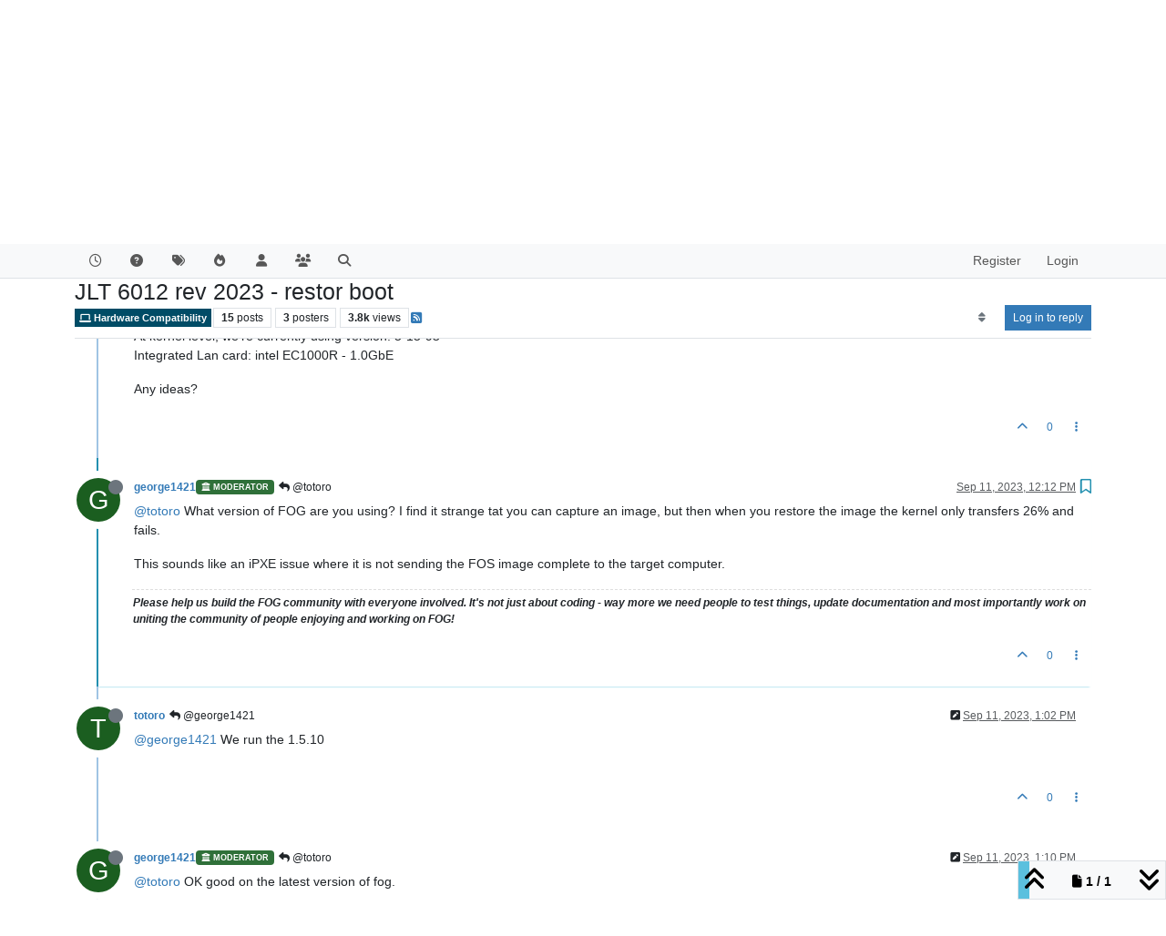

--- FILE ---
content_type: text/html; charset=utf-8
request_url: https://forums.fogproject.org/topic/16997/jlt-6012-rev-2023-restor-boot/2
body_size: 154271
content:
<!DOCTYPE html>
<html lang="en-US" data-dir="ltr" style="direction: ltr;">
<head>
<title>JLT 6012  rev 2023 - restor boot | FOG Project</title>
<meta name="viewport" content="width&#x3D;device-width, initial-scale&#x3D;1.0" />
	<meta name="content-type" content="text/html; charset=UTF-8" />
	<meta name="apple-mobile-web-app-capable" content="yes" />
	<meta name="mobile-web-app-capable" content="yes" />
	<meta property="og:site_name" content="FOG Project" />
	<meta name="msapplication-badge" content="frequency=30; polling-uri=http://forums.fogproject.org/sitemap.xml" />
	<meta name="theme-color" content="#ffffff" />
	<meta name="keywords" content="imaging,cloning,alternative ghost,freeghost,fog,fogproject" />
	<meta name="title" content="JLT 6012  rev 2023 - restor boot" />
	<meta property="og:title" content="JLT 6012  rev 2023 - restor boot" />
	<meta property="og:type" content="article" />
	<meta property="article:published_time" content="2023-09-11T09:05:43.888Z" />
	<meta property="article:modified_time" content="2023-09-16T15:15:58.831Z" />
	<meta property="article:section" content="Hardware Compatibility" />
	<meta name="description" content="@totoro What version of FOG are you using?  I find it strange tat you can capture an image, but then when you restore the image the kernel only transfers 26%..." />
	<meta property="og:description" content="@totoro What version of FOG are you using?  I find it strange tat you can capture an image, but then when you restore the image the kernel only transfers 26%..." />
	<meta property="og:image" content="http://forums.fogproject.org/assets/uploads/profile/uid-30416/30416-profileavatar.png" />
	<meta property="og:image:url" content="http://forums.fogproject.org/assets/uploads/profile/uid-30416/30416-profileavatar.png" />
	<meta property="og:image" content="http://forums.fogproject.org/assets/images/logo@3x.png" />
	<meta property="og:image:url" content="http://forums.fogproject.org/assets/images/logo@3x.png" />
	<meta property="og:image:width" content="963" />
	<meta property="og:image:height" content="225" />
	<meta property="og:url" content="http://forums.fogproject.org/topic/16997/jlt-6012-rev-2023-restor-boot/2" />
	
<link rel="stylesheet" type="text/css" href="/assets/client.css?v=fsgu5qsff2i" />
<link rel="icon" type="image/x-icon" href="/assets/uploads/system/favicon.ico?v&#x3D;fsgu5qsff2i" />
	<link rel="manifest" href="/manifest.webmanifest" crossorigin="use-credentials" />
	<link rel="search" type="application/opensearchdescription+xml" title="FOG Project" href="/osd.xml" />
	<link rel="apple-touch-icon" href="/assets/images/touch/512.png" />
	<link rel="icon" sizes="36x36" href="/assets/images/touch/36.png" />
	<link rel="icon" sizes="48x48" href="/assets/images/touch/48.png" />
	<link rel="icon" sizes="72x72" href="/assets/images/touch/72.png" />
	<link rel="icon" sizes="96x96" href="/assets/images/touch/96.png" />
	<link rel="icon" sizes="144x144" href="/assets/images/touch/144.png" />
	<link rel="icon" sizes="192x192" href="/assets/images/touch/192.png" />
	<link rel="icon" sizes="512x512" href="/assets/images/touch/512.png" />
	<link rel="prefetch" href="/assets/src/modules/composer.js?v&#x3D;fsgu5qsff2i" />
	<link rel="prefetch" href="/assets/src/modules/composer/uploads.js?v&#x3D;fsgu5qsff2i" />
	<link rel="prefetch" href="/assets/src/modules/composer/drafts.js?v&#x3D;fsgu5qsff2i" />
	<link rel="prefetch" href="/assets/src/modules/composer/tags.js?v&#x3D;fsgu5qsff2i" />
	<link rel="prefetch" href="/assets/src/modules/composer/categoryList.js?v&#x3D;fsgu5qsff2i" />
	<link rel="prefetch" href="/assets/src/modules/composer/resize.js?v&#x3D;fsgu5qsff2i" />
	<link rel="prefetch" href="/assets/src/modules/composer/autocomplete.js?v&#x3D;fsgu5qsff2i" />
	<link rel="prefetch" href="/assets/templates/composer.tpl?v&#x3D;fsgu5qsff2i" />
	<link rel="prefetch" href="/assets/language/en-US/topic.json?v&#x3D;fsgu5qsff2i" />
	<link rel="prefetch" href="/assets/language/en-US/modules.json?v&#x3D;fsgu5qsff2i" />
	<link rel="prefetch" href="/assets/language/en-US/tags.json?v&#x3D;fsgu5qsff2i" />
	<link rel="prefetch stylesheet" href="/assets/plugins/nodebb-plugin-markdown/styles/default.css" />
	<link rel="prefetch" href="/assets/language/en-US/markdown.json?v&#x3D;fsgu5qsff2i" />
	<link rel="stylesheet" href="http://forums.fogproject.org/assets/plugins/nodebb-plugin-emoji/emoji/styles.css?v&#x3D;fsgu5qsff2i" />
	<link rel="canonical" href="http://forums.fogproject.org/topic/16997/jlt-6012-rev-2023-restor-boot" />
	<link rel="alternate" type="application/rss+xml" href="/topic/16997.rss" />
	<link rel="up" href="http://forums.fogproject.org/category/19/hardware-compatibility" />
	<link rel="author" href="http://forums.fogproject.org/user/george1421" />
	
<script>
var config = JSON.parse('{"relative_path":"","upload_url":"/assets/uploads","asset_base_url":"/assets","assetBaseUrl":"/assets","siteTitle":"FOG Project","browserTitle":"FOG Project","titleLayout":"&#123;pageTitle&#125; | &#123;browserTitle&#125;","showSiteTitle":false,"maintenanceMode":false,"postQueue":0,"minimumTitleLength":3,"maximumTitleLength":255,"minimumPostLength":8,"maximumPostLength":32767,"minimumTagsPerTopic":0,"maximumTagsPerTopic":5,"minimumTagLength":3,"maximumTagLength":15,"undoTimeout":10000,"useOutgoingLinksPage":false,"allowGuestHandles":false,"allowTopicsThumbnail":true,"usePagination":true,"disableChat":false,"disableChatMessageEditing":false,"maximumChatMessageLength":100000,"socketioTransports":["polling","websocket"],"socketioOrigins":"http://forums.fogproject.org:*","websocketAddress":"","maxReconnectionAttempts":5,"reconnectionDelay":1500,"topicsPerPage":20,"postsPerPage":20,"maximumFileSize":4096,"theme:id":"nodebb-theme-persona","theme:src":"","defaultLang":"en-US","userLang":"en-US","loggedIn":false,"uid":-1,"cache-buster":"v=fsgu5qsff2i","topicPostSort":"newest_to_oldest","categoryTopicSort":"recently_replied","csrf_token":false,"searchEnabled":true,"searchDefaultInQuick":"titles","bootswatchSkin":"","composer:showHelpTab":true,"enablePostHistory":true,"timeagoCutoff":30,"timeagoCodes":["af","am","ar","az-short","az","be","bg","bs","ca","cs","cy","da","de-short","de","dv","el","en-short","en","es-short","es","et","eu","fa-short","fa","fi","fr-short","fr","gl","he","hr","hu","hy","id","is","it-short","it","ja","jv","ko","ky","lt","lv","mk","nl","no","pl","pt-br-short","pt-br","pt-short","pt","ro","rs","ru","rw","si","sk","sl","sq","sr","sv","th","tr-short","tr","uk","ur","uz","vi","zh-CN","zh-TW"],"resizeImageWidth":760,"cookies":{"enabled":false,"message":"[[global:cookies.message]]","dismiss":"[[global:cookies.accept]]","link":"[[global:cookies.learn-more]]","link_url":"https:&#x2F;&#x2F;www.cookiesandyou.com"},"thumbs":{"size":512},"emailPrompt":1,"useragent":{"isSafari":false},"fontawesome":{"pro":false,"styles":["solid","brands","regular"],"version":"6.7.1"},"acpLang":"undefined","topicSearchEnabled":false,"disableCustomUserSkins":false,"defaultBootswatchSkin":"","composer-default":{},"hideSubCategories":false,"hideCategoryLastPost":false,"enableQuickReply":false,"markdown":{"highlight":1,"hljsLanguages":["common"],"theme":"default.css","defaultHighlightLanguage":"","externalMark":false},"emojiCustomFirst":false,"googleAdsense":{"client_id":"pub-6169210229614535","header_id":"3426136602","footer_id":"","first_post_id":"","first_post_position":"top","after_first_post_id":"","header_active":"on","footer_active":"off","first_post_active":"off","after_first_post_active":"off","adFreeGroups":"[\\"Moderators\\",\\"Developers\\",\\"administrators\\"]"},"spam-be-gone-fix":{},"question-and-answer":{"makeDefault":"on","defaultCid":"17","forceQuestions":"off","defaultCid_5":"on","defaultCid_17":"on","defaultCid_22":"off","defaultCid_18":"off","defaultCid_12":"off","defaultCid_10":"off","defaultCid_19":"off","defaultCid_3":"off","defaultCid_13":"off","defaultCid_6":"on","defaultCid_2":"off","defaultCid_7":"on","defaultCid_4":"off","defaultCid_23":"on","defaultCid_20":"off","defaultCid_8":"off","defaultCid_14":"off","defaultCid_9":"off","defaultCid_11":"off","defaultCid_15":"off","defaultCid_16":"off"},"spam-be-gone":{}}');
var app = {
user: JSON.parse('{"uid":-1,"username":"Guest","displayname":"Guest","userslug":"","fullname":"Guest","email":"","icon:text":"?","icon:bgColor":"#aaa","groupTitle":"","groupTitleArray":[],"status":"offline","reputation":0,"email:confirmed":false,"unreadData":{"":{},"new":{},"watched":{},"unreplied":{}},"isAdmin":false,"isGlobalMod":false,"isMod":false,"privileges":{"chat":false,"chat:privileged":false,"upload:post:image":false,"upload:post:file":false,"signature":false,"invite":false,"group:create":false,"search:content":false,"search:users":false,"search:tags":false,"view:users":true,"view:tags":true,"view:groups":true,"local:login":false,"ban":false,"mute":false,"view:users:info":false},"blocks":[],"timeagoCode":"en","offline":true,"lastRoomId":null,"isEmailConfirmSent":false}')
};
document.documentElement.style.setProperty('--panel-offset', `${localStorage.getItem('panelOffset') || 0}px`);
</script>


</head>
<body class="page-topic page-topic-16997 page-topic-jlt-6012-rev-2023-restor-boot template-topic page-topic-category-19 page-topic-category-hardware-compatibility parent-category-4 parent-category-19 page-status-200 theme-persona user-guest skin-noskin">
<nav id="menu" class="slideout-menu hidden">
<section class="menu-section" data-section="navigation">
<ul class="menu-section-list text-bg-dark list-unstyled"></ul>
</section>
</nav>
<nav id="chats-menu" class="slideout-menu hidden">

</nav>
<main id="panel" class="slideout-panel">
<nav class="navbar sticky-top navbar-expand-lg bg-light header border-bottom py-0" id="header-menu" component="navbar">
<div class="container-lg justify-content-start flex-nowrap">
<div class="d-flex align-items-center me-auto" style="min-width: 0px;">
<button type="button" class="navbar-toggler border-0" id="mobile-menu">
<i class="fa fa-lg fa-fw fa-bars unread-count" ></i>
<span component="unread/icon" class="notification-icon fa fa-fw fa-book unread-count" data-content="0" data-unread-url="/unread"></span>
</button>
<div class="d-inline-flex align-items-center" style="min-width: 0px;">


</div>
</div>


<div component="navbar/title" class="visible-xs hidden">
<span></span>
</div>
<div id="nav-dropdown" class="collapse navbar-collapse d-none d-lg-block">
<ul id="main-nav" class="navbar-nav me-auto mb-2 mb-lg-0">


<li class="nav-item " title="Recent">
<a class="nav-link navigation-link "
 href="&#x2F;recent" >

<i class="fa fa-fw fa-clock-o" data-content=""></i>


<span class="visible-xs-inline">Recent</span>


</a>

</li>



<li class="nav-item " title="Unsolved">
<a class="nav-link navigation-link "
 href="&#x2F;unsolved" >

<i class="fa fa-fw fa-question-circle" data-content=""></i>


<span class="visible-xs-inline">Unsolved</span>


</a>

</li>



<li class="nav-item " title="Tags">
<a class="nav-link navigation-link "
 href="&#x2F;tags" >

<i class="fa fa-fw fa-tags" data-content=""></i>


<span class="visible-xs-inline">Tags</span>


</a>

</li>



<li class="nav-item " title="Popular">
<a class="nav-link navigation-link "
 href="&#x2F;popular" >

<i class="fa fa-fw fa-fire" data-content=""></i>


<span class="visible-xs-inline">Popular</span>


</a>

</li>



<li class="nav-item " title="Users">
<a class="nav-link navigation-link "
 href="&#x2F;users" >

<i class="fa fa-fw fa-user" data-content=""></i>


<span class="visible-xs-inline">Users</span>


</a>

</li>



<li class="nav-item " title="Groups">
<a class="nav-link navigation-link "
 href="&#x2F;groups" >

<i class="fa fa-fw fa-group" data-content=""></i>


<span class="visible-xs-inline">Groups</span>


</a>

</li>



<li class="nav-item " title="Search">
<a class="nav-link navigation-link "
 href="&#x2F;search" >

<i class="fa fa-fw fa-search" data-content=""></i>


<span class="visible-xs-inline">Search</span>


</a>

</li>


</ul>
<ul class="navbar-nav mb-2 mb-lg-0 hidden-xs">
<li class="nav-item">
<a href="#" id="reconnect" class="nav-link hide" title="Looks like your connection to FOG Project was lost, please wait while we try to reconnect.">
<i class="fa fa-check"></i>
</a>
</li>
</ul>



<ul id="logged-out-menu" class="navbar-nav me-0 mb-2 mb-lg-0 align-items-center">

<li class="nav-item">
<a class="nav-link" href="/register">
<i class="fa fa-pencil fa-fw d-inline-block d-sm-none"></i>
<span>Register</span>
</a>
</li>

<li class="nav-item">
<a class="nav-link" href="/login">
<i class="fa fa-sign-in fa-fw d-inline-block d-sm-none"></i>
<span>Login</span>
</a>
</li>
</ul>


</div>
</div>
</nav>
<script>
const rect = document.getElementById('header-menu').getBoundingClientRect();
const offset = Math.max(0, rect.bottom);
document.documentElement.style.setProperty('--panel-offset', offset + `px`);
</script>
<div class="container-lg pt-3" id="content">
<noscript>
<div class="alert alert-danger">
<p>
Your browser does not seem to support JavaScript. As a result, your viewing experience will be diminished, and you have been placed in <strong>read-only mode</strong>.
</p>
<p>
Please download a browser that supports JavaScript, or enable it if it's disabled (i.e. NoScript).
</p>
</div>
</noscript>
<div data-widget-area="header">

</div>
<div class="row mb-5">
<div class="topic col-lg-12" itemid="/topic/16997/jlt-6012-rev-2023-restor-boot/2" itemscope itemtype="https://schema.org/DiscussionForumPosting">
<meta itemprop="headline" content="JLT 6012  rev 2023 - restor boot">
<meta itemprop="text" content="JLT 6012  rev 2023 - restor boot">
<meta itemprop="url" content="/topic/16997/jlt-6012-rev-2023-restor-boot/2">
<meta itemprop="datePublished" content="2023-09-11T09:05:43.888Z">
<meta itemprop="dateModified" content="2023-09-16T15:15:58.831Z">
<div itemprop="author" itemscope itemtype="https://schema.org/Person">
<meta itemprop="name" content="totoro">
<meta itemprop="url" content="/user/totoro">
</div>
<div class="topic-header sticky-top mb-3 bg-body">
<div class="d-flex gap-3 flew-wrap border-bottom pb-2 align-items-start">
<div class="d-flex flex-column gap-2 flex-grow-1">
<h1 component="post/header" class="mb-0" itemprop="name">
<div class="topic-title d-flex">
<span class="fs-3" component="topic/title">JLT 6012  rev 2023 - restor boot</span>
</div>
</h1>
<div class="topic-info d-flex gap-2 align-items-center flex-wrap">
<span component="topic/labels" class="d-flex gap-2 hidden">
<span component="topic/scheduled" class="badge badge border border-gray-300 text-body hidden">
<i class="fa fa-clock-o"></i> Scheduled
</span>
<span component="topic/pinned" class="badge badge border border-gray-300 text-body hidden">
<i class="fa fa-thumb-tack"></i> Pinned
</span>
<span component="topic/locked" class="badge badge border border-gray-300 text-body hidden">
<i class="fa fa-lock"></i> Locked
</span>
<a component="topic/moved" href="/category/" class="badge badge border border-gray-300 text-body text-decoration-none hidden">
<i class="fa fa-arrow-circle-right"></i> Moved
</a>

</span>
<a href="/category/19/hardware-compatibility" class="badge px-1 text-truncate text-decoration-none border" style="color: #FFFFFF;background-color: #004c66;border-color: #004c66!important; max-width: 70vw;">
			<i class="fa fa-fw fa-laptop"></i>
			Hardware Compatibility
		</a>
<div data-tid="16997" component="topic/tags" class="lh-1 tags tag-list d-flex flex-wrap hidden-xs hidden-empty gap-2"></div>
<div class="d-flex hidden-xs gap-2"><span class="badge text-body border border-gray-300 stats text-xs">
<i class="fa-regular fa-fw fa-message visible-xs-inline" title="Posts"></i>
<span component="topic/post-count" title="15" class="fw-bold">15</span>
<span class="hidden-xs text-lowercase fw-normal">Posts</span>
</span>
<span class="badge text-body border border-gray-300 stats text-xs">
<i class="fa fa-fw fa-user visible-xs-inline" title="Posters"></i>
<span title="3" class="fw-bold">3</span>
<span class="hidden-xs text-lowercase fw-normal">Posters</span>
</span>
<span class="badge text-body border border-gray-300 stats text-xs">
<i class="fa fa-fw fa-eye visible-xs-inline" title="Views"></i>
<span class="fw-bold" title="3791">3.8k</span>
<span class="hidden-xs text-lowercase fw-normal">Views</span>
</span></div>

<a class="hidden-xs" target="_blank" href="/topic/16997.rss"><i class="fa fa-rss-square"></i></a>


<div class="ms-auto">
<div class="topic-main-buttons float-end d-inline-block">
<span class="loading-indicator btn float-start hidden" done="0">
<span class="hidden-xs">Loading More Posts</span> <i class="fa fa-refresh fa-spin"></i>
</span>


<div title="Sort by" class="btn-group bottom-sheet hidden-xs" component="thread/sort">
<button class="btn btn-sm btn-ghost dropdown-toggle" data-bs-toggle="dropdown" aria-haspopup="true" aria-expanded="false" aria-label="Post sort option, Oldest to Newest">
<i class="fa fa-fw fa-sort text-secondary"></i></button>
<ul class="dropdown-menu dropdown-menu-end p-1 text-sm" role="menu">
<li>
<a class="dropdown-item rounded-1 d-flex align-items-center gap-2" href="#" class="oldest_to_newest" data-sort="oldest_to_newest" role="menuitem">
<span class="flex-grow-1">Oldest to Newest</span>
<i class="flex-shrink-0 fa fa-fw text-secondary"></i>
</a>
</li>
<li>
<a class="dropdown-item rounded-1 d-flex align-items-center gap-2" href="#" class="newest_to_oldest" data-sort="newest_to_oldest" role="menuitem">
<span class="flex-grow-1">Newest to Oldest</span>
<i class="flex-shrink-0 fa fa-fw text-secondary"></i>
</a>
</li>
<li>
<a class="dropdown-item rounded-1 d-flex align-items-center gap-2" href="#" class="most_votes" data-sort="most_votes" role="menuitem">
<span class="flex-grow-1">Most Votes</span>
<i class="flex-shrink-0 fa fa-fw text-secondary"></i>
</a>
</li>
</ul>
</div>
<div class="d-inline-block">

</div>
<div component="topic/reply/container" class="btn-group bottom-sheet hidden">
<a href="/compose?tid=16997" class="btn btn-sm btn-primary" component="topic/reply" data-ajaxify="false" role="button"><i class="fa fa-reply visible-xs-inline"></i><span class="visible-sm-inline visible-md-inline visible-lg-inline"> Reply</span></a>
<button type="button" class="btn btn-sm btn-primary dropdown-toggle" data-bs-toggle="dropdown" aria-haspopup="true" aria-expanded="false">
<span class="caret"></span>
</button>
<ul class="dropdown-menu dropdown-menu-end" role="menu">
<li><a class="dropdown-item" href="#" component="topic/reply-as-topic" role="menuitem">Reply as topic</a></li>
</ul>
</div>


<a component="topic/reply/guest" href="/login" class="btn btn-sm btn-primary">Log in to reply</a>


</div>
</div>
</div>
</div>
<div class="d-flex gap-2 justify-content-end align-items-center hidden-empty" component="topic/thumb/list">

</div>
</div>
</div>



<div component="topic/deleted/message" class="alert alert-warning d-flex justify-content-between flex-wrap hidden">
<span>This topic has been deleted. Only users with topic management privileges can see it.</span>
<span>

</span>
</div>

<ul component="topic" class="posts timeline" data-tid="16997" data-cid="19">

<li component="post" class="  topic-owner-post" data-index="0" data-pid="153131" data-uid="41086" data-timestamp="1694423143888" data-username="totoro" data-userslug="totoro" itemprop="comment" itemtype="http://schema.org/Comment" itemscope>
<a component="post/anchor" data-index="0" id="1"></a>
<meta itemprop="datePublished" content="2023-09-11T09:05:43.888Z">
<meta itemprop="dateModified" content="">

<div class="clearfix post-header">
<div class="icon float-start">
<a href="/user/totoro">
<span title="totoro" data-uid="41086" class="avatar  avatar-rounded" component="user/picture" style="--avatar-size: 48px; background-color: #1b5e20">T</span>
<i component="user/status" class="fa fa-circle status offline" title="Offline"></i>
</a>
</div>
<small class="d-flex">
<div class="d-flex align-items-center gap-1 flex-wrap w-100">
<strong class="text-nowrap" itemprop="author" itemscope itemtype="https://schema.org/Person">
<meta itemprop="name" content="totoro">
<meta itemprop="url" content="/user/totoro">
<a href="/user/totoro" data-username="totoro" data-uid="41086">totoro</a>
</strong>


<span class="visible-xs-inline-block visible-sm-inline-block visible-md-inline-block visible-lg-inline-block">

<span>

</span>
</span>
<div class="d-flex align-items-center gap-1 flex-grow-1 justify-content-end">
<span>
<i component="post/edit-indicator" class="fa fa-pencil-square edit-icon hidden"></i>
<span data-editor="" component="post/editor" class="hidden">last edited by  <span class="timeago" title="Invalid Date"></span></span>
<span class="visible-xs-inline-block visible-sm-inline-block visible-md-inline-block visible-lg-inline-block">
<a class="permalink text-muted" href="/post/153131"><span class="timeago" title="2023-09-11T09:05:43.888Z"></span></a>
</span>
</span>
<span class="bookmarked"><i class="fa fa-bookmark-o"></i></span>
</div>
</div>
</small>
</div>
<br />
<div class="content" component="post/content" itemprop="text">
<p dir="auto">Hi,</p>
<p dir="auto">At work, we use Fog to make images of various computers and terminals on forklift trucks.<br />
On the whole, no worries. But we have something strange.<br />
We have a problem with an on-board terminal model (JLT 6012 version 2023 from JLT moblie). The OS is Windows 10.</p>
<p dir="auto">We manage to carry out the image, using 2 network cards (the internal one which starts the PXE menu, and a second one which is recognized by the deployment kernel, as the first is no longer detected).</p>
<p dir="auto">The problem arises when restoring, where restoration is blocked when the kernel is loaded at 26%.<br />
At kernel level, we’re currently using version: 5-15-93<br />
Integrated Lan card: intel EC1000R - 1.0GbE</p>
<p dir="auto">Any ideas?</p>

</div>
<div class="post-footer">

<div class="clearfix">

<a component="post/reply-count" data-target-component="post/replies/container" href="#" class="threaded-replies user-select-none float-start text-muted hidden">
<span component="post/reply-count/avatars" class="avatars d-inline-flex gap-1 align-items-top hidden-xs ">

<span><img title="george1421" data-uid="30416" class="avatar  avatar-rounded" alt="george1421" loading="lazy" component="avatar/picture" src="/assets/uploads/profile/uid-30416/30416-profileavatar.png" style="--avatar-size: 16px;" onError="this.remove()" itemprop="image" /><span title="george1421" data-uid="30416" class="avatar  avatar-rounded" component="avatar/icon" style="--avatar-size: 16px; background-color: #1b5e20">G</span></span>


</span>
<span class="replies-count small" component="post/reply-count/text" data-replies="1">1 Reply</span>
<span class="replies-last hidden-xs small">Last reply <span class="timeago" title="2023-09-11T12:12:09.015Z"></span></span>
<i class="fa fa-fw fa-chevron-down" component="post/replies/open"></i>
</a>

<small class="d-flex justify-content-end align-items-center gap-1" component="post/actions">
<!-- This partial intentionally left blank; overwritten by nodebb-plugin-reactions -->
<span class="post-tools">
<a component="post/reply" href="#" class="btn btn-sm btn-link user-select-none hidden">Reply</a>
<a component="post/quote" href="#" class="btn btn-sm btn-link user-select-none hidden">Quote</a>
</span>

<span class="votes">
<a component="post/upvote" href="#" class="btn btn-sm btn-link ">
<i class="fa fa-chevron-up"></i>
</a>
<span class="btn btn-sm btn-link" component="post/vote-count" data-votes="0">0</span>

</span>

<span component="post/tools" class="dropdown bottom-sheet d-inline-block ">
<a class="btn btn-link btn-sm dropdown-toggle" href="#" data-bs-toggle="dropdown" aria-haspopup="true" aria-expanded="false"><i class="fa fa-fw fa-ellipsis-v"></i></a>
<ul class="dropdown-menu dropdown-menu-end p-1 text-sm" role="menu"></ul>
</span>
</small>
</div>
<div component="post/replies/container"></div>
</div>

</li>




<li component="post" class="  " data-index="1" data-pid="153135" data-uid="30416" data-timestamp="1694434329015" data-username="george1421" data-userslug="george1421" itemprop="comment" itemtype="http://schema.org/Comment" itemscope>
<a component="post/anchor" data-index="1" id="2"></a>
<meta itemprop="datePublished" content="2023-09-11T12:12:09.015Z">
<meta itemprop="dateModified" content="">

<div class="clearfix post-header">
<div class="icon float-start">
<a href="/user/george1421">
<img title="george1421" data-uid="30416" class="avatar  avatar-rounded" alt="george1421" loading="lazy" component="user/picture" src="/assets/uploads/profile/uid-30416/30416-profileavatar.png" style="--avatar-size: 48px;" onError="this.remove()" itemprop="image" /><span title="george1421" data-uid="30416" class="avatar  avatar-rounded" component="user/picture" style="--avatar-size: 48px; background-color: #1b5e20">G</span>
<i component="user/status" class="fa fa-circle status offline" title="Offline"></i>
</a>
</div>
<small class="d-flex">
<div class="d-flex align-items-center gap-1 flex-wrap w-100">
<strong class="text-nowrap" itemprop="author" itemscope itemtype="https://schema.org/Person">
<meta itemprop="name" content="george1421">
<meta itemprop="url" content="/user/george1421">
<a href="/user/george1421" data-username="george1421" data-uid="30416">george1421</a>
</strong>


<a href="/groups/moderators" class="badge rounded-1 text-uppercase text-truncate" style="max-width: 150px;color:#ffffff;background-color: #2f7039;"><i class="fa fa-university me-1"></i><span class="badge-text">Moderator</span></a>



<span class="visible-xs-inline-block visible-sm-inline-block visible-md-inline-block visible-lg-inline-block">

<a component="post/parent" class="btn btn-sm btn-ghost py-0 px-1 text-xs hidden-xs" data-topid="153131" href="/post/153131"><i class="fa fa-reply"></i> @totoro</a>

<span>

</span>
</span>
<div class="d-flex align-items-center gap-1 flex-grow-1 justify-content-end">
<span>
<i component="post/edit-indicator" class="fa fa-pencil-square edit-icon hidden"></i>
<span data-editor="" component="post/editor" class="hidden">last edited by  <span class="timeago" title="Invalid Date"></span></span>
<span class="visible-xs-inline-block visible-sm-inline-block visible-md-inline-block visible-lg-inline-block">
<a class="permalink text-muted" href="/post/153135"><span class="timeago" title="2023-09-11T12:12:09.015Z"></span></a>
</span>
</span>
<span class="bookmarked"><i class="fa fa-bookmark-o"></i></span>
</div>
</div>
</small>
</div>
<br />
<div class="content" component="post/content" itemprop="text">
<p dir="auto"><a class="mention plugin-mentions-user plugin-mentions-a" href="http://forums.fogproject.org/uid/41086">@totoro</a> What version of FOG are you using?  I find it strange tat you can capture an image, but then when you restore the image the kernel only transfers 26% and fails.</p>
<p dir="auto">This sounds like an iPXE issue where it is not sending the FOS image complete to the target computer.</p>

</div>
<div class="post-footer">

<div component="post/signature" data-uid="30416" class="post-signature"><p dir="auto"><strong>Please help us build the FOG community with everyone involved. It's not just about coding - way more we need people to test things, update documentation and most importantly work on uniting the community of people enjoying and working on FOG!</strong></p>
</div>

<div class="clearfix">

<a component="post/reply-count" data-target-component="post/replies/container" href="#" class="threaded-replies user-select-none float-start text-muted hidden">
<span component="post/reply-count/avatars" class="avatars d-inline-flex gap-1 align-items-top hidden-xs ">

<span><span title="totoro" data-uid="41086" class="avatar  avatar-rounded" component="avatar/icon" style="--avatar-size: 16px; background-color: #1b5e20">T</span></span>


</span>
<span class="replies-count small" component="post/reply-count/text" data-replies="1">1 Reply</span>
<span class="replies-last hidden-xs small">Last reply <span class="timeago" title="2023-09-11T13:02:03.614Z"></span></span>
<i class="fa fa-fw fa-chevron-down" component="post/replies/open"></i>
</a>

<small class="d-flex justify-content-end align-items-center gap-1" component="post/actions">
<!-- This partial intentionally left blank; overwritten by nodebb-plugin-reactions -->
<span class="post-tools">
<a component="post/reply" href="#" class="btn btn-sm btn-link user-select-none hidden">Reply</a>
<a component="post/quote" href="#" class="btn btn-sm btn-link user-select-none hidden">Quote</a>
</span>

<span class="votes">
<a component="post/upvote" href="#" class="btn btn-sm btn-link ">
<i class="fa fa-chevron-up"></i>
</a>
<span class="btn btn-sm btn-link" component="post/vote-count" data-votes="0">0</span>

</span>

<span component="post/tools" class="dropdown bottom-sheet d-inline-block ">
<a class="btn btn-link btn-sm dropdown-toggle" href="#" data-bs-toggle="dropdown" aria-haspopup="true" aria-expanded="false"><i class="fa fa-fw fa-ellipsis-v"></i></a>
<ul class="dropdown-menu dropdown-menu-end p-1 text-sm" role="menu"></ul>
</span>
</small>
</div>
<div component="post/replies/container"></div>
</div>

</li>




<li component="post" class="  topic-owner-post" data-index="2" data-pid="153136" data-uid="41086" data-timestamp="1694437323614" data-username="totoro" data-userslug="totoro" itemprop="comment" itemtype="http://schema.org/Comment" itemscope>
<a component="post/anchor" data-index="2" id="3"></a>
<meta itemprop="datePublished" content="2023-09-11T13:02:03.614Z">
<meta itemprop="dateModified" content="2023-09-11T13:03:13.743Z">

<div class="clearfix post-header">
<div class="icon float-start">
<a href="/user/totoro">
<span title="totoro" data-uid="41086" class="avatar  avatar-rounded" component="user/picture" style="--avatar-size: 48px; background-color: #1b5e20">T</span>
<i component="user/status" class="fa fa-circle status offline" title="Offline"></i>
</a>
</div>
<small class="d-flex">
<div class="d-flex align-items-center gap-1 flex-wrap w-100">
<strong class="text-nowrap" itemprop="author" itemscope itemtype="https://schema.org/Person">
<meta itemprop="name" content="totoro">
<meta itemprop="url" content="/user/totoro">
<a href="/user/totoro" data-username="totoro" data-uid="41086">totoro</a>
</strong>


<span class="visible-xs-inline-block visible-sm-inline-block visible-md-inline-block visible-lg-inline-block">

<a component="post/parent" class="btn btn-sm btn-ghost py-0 px-1 text-xs hidden-xs" data-topid="153135" href="/post/153135"><i class="fa fa-reply"></i> @george1421</a>

<span>

</span>
</span>
<div class="d-flex align-items-center gap-1 flex-grow-1 justify-content-end">
<span>
<i component="post/edit-indicator" class="fa fa-pencil-square edit-icon "></i>
<span data-editor="totoro" component="post/editor" class="hidden">last edited by totoro <span class="timeago" title="9/11/23&#44; 7:03 AM"></span></span>
<span class="visible-xs-inline-block visible-sm-inline-block visible-md-inline-block visible-lg-inline-block">
<a class="permalink text-muted" href="/post/153136"><span class="timeago" title="2023-09-11T13:02:03.614Z"></span></a>
</span>
</span>
<span class="bookmarked"><i class="fa fa-bookmark-o"></i></span>
</div>
</div>
</small>
</div>
<br />
<div class="content" component="post/content" itemprop="text">
<p dir="auto"><a class="mention plugin-mentions-user plugin-mentions-a" href="http://forums.fogproject.org/uid/30416">@george1421</a> We run the 1.5.10</p>

</div>
<div class="post-footer">

<div class="clearfix">

<a component="post/reply-count" data-target-component="post/replies/container" href="#" class="threaded-replies user-select-none float-start text-muted hidden">
<span component="post/reply-count/avatars" class="avatars d-inline-flex gap-1 align-items-top hidden-xs ">

<span><img title="george1421" data-uid="30416" class="avatar  avatar-rounded" alt="george1421" loading="lazy" component="avatar/picture" src="/assets/uploads/profile/uid-30416/30416-profileavatar.png" style="--avatar-size: 16px;" onError="this.remove()" itemprop="image" /><span title="george1421" data-uid="30416" class="avatar  avatar-rounded" component="avatar/icon" style="--avatar-size: 16px; background-color: #1b5e20">G</span></span>


</span>
<span class="replies-count small" component="post/reply-count/text" data-replies="1">1 Reply</span>
<span class="replies-last hidden-xs small">Last reply <span class="timeago" title="2023-09-11T13:10:53.720Z"></span></span>
<i class="fa fa-fw fa-chevron-down" component="post/replies/open"></i>
</a>

<small class="d-flex justify-content-end align-items-center gap-1" component="post/actions">
<!-- This partial intentionally left blank; overwritten by nodebb-plugin-reactions -->
<span class="post-tools">
<a component="post/reply" href="#" class="btn btn-sm btn-link user-select-none hidden">Reply</a>
<a component="post/quote" href="#" class="btn btn-sm btn-link user-select-none hidden">Quote</a>
</span>

<span class="votes">
<a component="post/upvote" href="#" class="btn btn-sm btn-link ">
<i class="fa fa-chevron-up"></i>
</a>
<span class="btn btn-sm btn-link" component="post/vote-count" data-votes="0">0</span>

</span>

<span component="post/tools" class="dropdown bottom-sheet d-inline-block ">
<a class="btn btn-link btn-sm dropdown-toggle" href="#" data-bs-toggle="dropdown" aria-haspopup="true" aria-expanded="false"><i class="fa fa-fw fa-ellipsis-v"></i></a>
<ul class="dropdown-menu dropdown-menu-end p-1 text-sm" role="menu"></ul>
</span>
</small>
</div>
<div component="post/replies/container"></div>
</div>

</li>




<li component="post" class="  " data-index="3" data-pid="153137" data-uid="30416" data-timestamp="1694437853720" data-username="george1421" data-userslug="george1421" itemprop="comment" itemtype="http://schema.org/Comment" itemscope>
<a component="post/anchor" data-index="3" id="4"></a>
<meta itemprop="datePublished" content="2023-09-11T13:10:53.720Z">
<meta itemprop="dateModified" content="2023-09-11T13:11:13.543Z">

<div class="clearfix post-header">
<div class="icon float-start">
<a href="/user/george1421">
<img title="george1421" data-uid="30416" class="avatar  avatar-rounded" alt="george1421" loading="lazy" component="user/picture" src="/assets/uploads/profile/uid-30416/30416-profileavatar.png" style="--avatar-size: 48px;" onError="this.remove()" itemprop="image" /><span title="george1421" data-uid="30416" class="avatar  avatar-rounded" component="user/picture" style="--avatar-size: 48px; background-color: #1b5e20">G</span>
<i component="user/status" class="fa fa-circle status offline" title="Offline"></i>
</a>
</div>
<small class="d-flex">
<div class="d-flex align-items-center gap-1 flex-wrap w-100">
<strong class="text-nowrap" itemprop="author" itemscope itemtype="https://schema.org/Person">
<meta itemprop="name" content="george1421">
<meta itemprop="url" content="/user/george1421">
<a href="/user/george1421" data-username="george1421" data-uid="30416">george1421</a>
</strong>


<a href="/groups/moderators" class="badge rounded-1 text-uppercase text-truncate" style="max-width: 150px;color:#ffffff;background-color: #2f7039;"><i class="fa fa-university me-1"></i><span class="badge-text">Moderator</span></a>



<span class="visible-xs-inline-block visible-sm-inline-block visible-md-inline-block visible-lg-inline-block">

<a component="post/parent" class="btn btn-sm btn-ghost py-0 px-1 text-xs hidden-xs" data-topid="153136" href="/post/153136"><i class="fa fa-reply"></i> @totoro</a>

<span>

</span>
</span>
<div class="d-flex align-items-center gap-1 flex-grow-1 justify-content-end">
<span>
<i component="post/edit-indicator" class="fa fa-pencil-square edit-icon "></i>
<span data-editor="george1421" component="post/editor" class="hidden">last edited by george1421 <span class="timeago" title="9/11/23&#44; 7:11 AM"></span></span>
<span class="visible-xs-inline-block visible-sm-inline-block visible-md-inline-block visible-lg-inline-block">
<a class="permalink text-muted" href="/post/153137"><span class="timeago" title="2023-09-11T13:10:53.720Z"></span></a>
</span>
</span>
<span class="bookmarked"><i class="fa fa-bookmark-o"></i></span>
</div>
</div>
</small>
</div>
<br />
<div class="content" component="post/content" itemprop="text">
<p dir="auto"><a class="mention plugin-mentions-user plugin-mentions-a" href="http://forums.fogproject.org/uid/41086">@totoro</a> OK good on the latest version of fog.</p>
<p dir="auto">Just to make sure I can understand. You can capture an image from this device, but you can’t deploy it because ipxe only sends 26% of the FOS linux image?</p>
<p dir="auto">Is this device uefi or bios based? If its uefi, what boot loader are you using? ipxe.efi or snponly.efi? If you are using ipxe.efi try the snp.efi or snponly.efi. (the snp.efi will use all interfaces, and snponly will only use the interface it pxe booted from) to chain load linux. The snp driver is built into the nic adapter, where ipxe.efi is much like the linux kernel that has all common network drivers built in. That will lead to the next part.</p>
<p dir="auto">Another observation is that these device are 2023 models == new hardware. Linux sometimes is a bit slow to take up new hardware. As well as new hardware firmware (uefi/bios) sometimes has bugs in it.</p>

</div>
<div class="post-footer">

<div component="post/signature" data-uid="30416" class="post-signature"><p dir="auto"><strong>Please help us build the FOG community with everyone involved. It's not just about coding - way more we need people to test things, update documentation and most importantly work on uniting the community of people enjoying and working on FOG!</strong></p>
</div>

<div class="clearfix">

<a component="post/reply-count" data-target-component="post/replies/container" href="#" class="threaded-replies user-select-none float-start text-muted ">
<span component="post/reply-count/avatars" class="avatars d-inline-flex gap-1 align-items-top hidden-xs ">

<span><span title="totoro" data-uid="41086" class="avatar  avatar-rounded" component="avatar/icon" style="--avatar-size: 16px; background-color: #1b5e20">T</span></span>


</span>
<span class="replies-count small" component="post/reply-count/text" data-replies="2">2 Replies</span>
<span class="replies-last hidden-xs small">Last reply <span class="timeago" title="2023-09-11T14:38:37.901Z"></span></span>
<i class="fa fa-fw fa-chevron-down" component="post/replies/open"></i>
</a>

<small class="d-flex justify-content-end align-items-center gap-1" component="post/actions">
<!-- This partial intentionally left blank; overwritten by nodebb-plugin-reactions -->
<span class="post-tools">
<a component="post/reply" href="#" class="btn btn-sm btn-link user-select-none hidden">Reply</a>
<a component="post/quote" href="#" class="btn btn-sm btn-link user-select-none hidden">Quote</a>
</span>

<span class="votes">
<a component="post/upvote" href="#" class="btn btn-sm btn-link ">
<i class="fa fa-chevron-up"></i>
</a>
<span class="btn btn-sm btn-link" component="post/vote-count" data-votes="0">0</span>

</span>

<span component="post/tools" class="dropdown bottom-sheet d-inline-block ">
<a class="btn btn-link btn-sm dropdown-toggle" href="#" data-bs-toggle="dropdown" aria-haspopup="true" aria-expanded="false"><i class="fa fa-fw fa-ellipsis-v"></i></a>
<ul class="dropdown-menu dropdown-menu-end p-1 text-sm" role="menu"></ul>
</span>
</small>
</div>
<div component="post/replies/container"></div>
</div>

</li>




<li component="post" class="  topic-owner-post" data-index="4" data-pid="153139" data-uid="41086" data-timestamp="1694443117901" data-username="totoro" data-userslug="totoro" itemprop="comment" itemtype="http://schema.org/Comment" itemscope>
<a component="post/anchor" data-index="4" id="5"></a>
<meta itemprop="datePublished" content="2023-09-11T14:38:37.901Z">
<meta itemprop="dateModified" content="">

<div class="clearfix post-header">
<div class="icon float-start">
<a href="/user/totoro">
<span title="totoro" data-uid="41086" class="avatar  avatar-rounded" component="user/picture" style="--avatar-size: 48px; background-color: #1b5e20">T</span>
<i component="user/status" class="fa fa-circle status offline" title="Offline"></i>
</a>
</div>
<small class="d-flex">
<div class="d-flex align-items-center gap-1 flex-wrap w-100">
<strong class="text-nowrap" itemprop="author" itemscope itemtype="https://schema.org/Person">
<meta itemprop="name" content="totoro">
<meta itemprop="url" content="/user/totoro">
<a href="/user/totoro" data-username="totoro" data-uid="41086">totoro</a>
</strong>


<span class="visible-xs-inline-block visible-sm-inline-block visible-md-inline-block visible-lg-inline-block">

<a component="post/parent" class="btn btn-sm btn-ghost py-0 px-1 text-xs hidden-xs" data-topid="153137" href="/post/153137"><i class="fa fa-reply"></i> @george1421</a>

<span>

</span>
</span>
<div class="d-flex align-items-center gap-1 flex-grow-1 justify-content-end">
<span>
<i component="post/edit-indicator" class="fa fa-pencil-square edit-icon hidden"></i>
<span data-editor="" component="post/editor" class="hidden">last edited by  <span class="timeago" title="Invalid Date"></span></span>
<span class="visible-xs-inline-block visible-sm-inline-block visible-md-inline-block visible-lg-inline-block">
<a class="permalink text-muted" href="/post/153139"><span class="timeago" title="2023-09-11T14:38:37.901Z"></span></a>
</span>
</span>
<span class="bookmarked"><i class="fa fa-bookmark-o"></i></span>
</div>
</div>
</small>
</div>
<br />
<div class="content" component="post/content" itemprop="text">
<p dir="auto"><a class="mention plugin-mentions-user plugin-mentions-a" href="http://forums.fogproject.org/uid/30416">@george1421</a></p>
<blockquote>
<p dir="auto">Just to make sure I can understand. You can capture an image from this device, but you can’t deploy it because ipxe only sends 26% of the FOS linux image?</p>
</blockquote>
<p dir="auto">Yes</p>
<blockquote>
<p dir="auto">Is this device uefi or bios based?</p>
</blockquote>
<p dir="auto">Can be both, but actually usefi</p>
<blockquote>
<p dir="auto">If its uefi, what boot loader are you using? ipxe.efi or snponly.efi?</p>
</blockquote>
<p dir="auto">ipxe.efi</p>
<blockquote>
<p dir="auto">If you are using ipxe.efi try the snp.efi or snponly.efi. (the snp.efi will use all interfaces, and snponly will only use the interface it pxe booted from) to chain load linux. The snp driver is built into the nic adapter, where ipxe.efi is much like the linux kernel that has all common network drivers built in. That will lead to the next part.</p>
</blockquote>
<p dir="auto">Ok I’m will try snp.efi and give you a return</p>
<blockquote>
<p dir="auto">Another observation is that these device are 2023 models == new hardware. Linux sometimes is a bit slow to take up new hardware. As well as new hardware firmware (uefi/bios) sometimes has bugs in it.</p>
</blockquote>
<p dir="auto">Yes I know, it’s for that the two network card <img src="http://forums.fogproject.org/assets/plugins/nodebb-plugin-emoji/emoji/android/1f609.png?v=fsgu5qsff2i" class="not-responsive emoji emoji-android emoji--wink" style="height:23px;width:auto;vertical-align:middle" title=";)" alt="😉" /><br />
Thank’s for your help</p>

</div>
<div class="post-footer">

<div class="clearfix">

<a component="post/reply-count" data-target-component="post/replies/container" href="#" class="threaded-replies user-select-none float-start text-muted hidden">
<span component="post/reply-count/avatars" class="avatars d-inline-flex gap-1 align-items-top hidden-xs ">


</span>
<span class="replies-count small" component="post/reply-count/text" data-replies="0">1 Reply</span>
<span class="replies-last hidden-xs small">Last reply <span class="timeago" title=""></span></span>
<i class="fa fa-fw fa-chevron-down" component="post/replies/open"></i>
</a>

<small class="d-flex justify-content-end align-items-center gap-1" component="post/actions">
<!-- This partial intentionally left blank; overwritten by nodebb-plugin-reactions -->
<span class="post-tools">
<a component="post/reply" href="#" class="btn btn-sm btn-link user-select-none hidden">Reply</a>
<a component="post/quote" href="#" class="btn btn-sm btn-link user-select-none hidden">Quote</a>
</span>

<span class="votes">
<a component="post/upvote" href="#" class="btn btn-sm btn-link ">
<i class="fa fa-chevron-up"></i>
</a>
<span class="btn btn-sm btn-link" component="post/vote-count" data-votes="0">0</span>

</span>

<span component="post/tools" class="dropdown bottom-sheet d-inline-block ">
<a class="btn btn-link btn-sm dropdown-toggle" href="#" data-bs-toggle="dropdown" aria-haspopup="true" aria-expanded="false"><i class="fa fa-fw fa-ellipsis-v"></i></a>
<ul class="dropdown-menu dropdown-menu-end p-1 text-sm" role="menu"></ul>
</span>
</small>
</div>
<div component="post/replies/container"></div>
</div>

</li>




<li component="post" class="  topic-owner-post" data-index="5" data-pid="153140" data-uid="41086" data-timestamp="1694443821663" data-username="totoro" data-userslug="totoro" itemprop="comment" itemtype="http://schema.org/Comment" itemscope>
<a component="post/anchor" data-index="5" id="6"></a>
<meta itemprop="datePublished" content="2023-09-11T14:50:21.663Z">
<meta itemprop="dateModified" content="">

<div class="clearfix post-header">
<div class="icon float-start">
<a href="/user/totoro">
<span title="totoro" data-uid="41086" class="avatar  avatar-rounded" component="user/picture" style="--avatar-size: 48px; background-color: #1b5e20">T</span>
<i component="user/status" class="fa fa-circle status offline" title="Offline"></i>
</a>
</div>
<small class="d-flex">
<div class="d-flex align-items-center gap-1 flex-wrap w-100">
<strong class="text-nowrap" itemprop="author" itemscope itemtype="https://schema.org/Person">
<meta itemprop="name" content="totoro">
<meta itemprop="url" content="/user/totoro">
<a href="/user/totoro" data-username="totoro" data-uid="41086">totoro</a>
</strong>


<span class="visible-xs-inline-block visible-sm-inline-block visible-md-inline-block visible-lg-inline-block">

<a component="post/parent" class="btn btn-sm btn-ghost py-0 px-1 text-xs hidden-xs" data-topid="153137" href="/post/153137"><i class="fa fa-reply"></i> @george1421</a>

<span>

</span>
</span>
<div class="d-flex align-items-center gap-1 flex-grow-1 justify-content-end">
<span>
<i component="post/edit-indicator" class="fa fa-pencil-square edit-icon hidden"></i>
<span data-editor="" component="post/editor" class="hidden">last edited by  <span class="timeago" title="Invalid Date"></span></span>
<span class="visible-xs-inline-block visible-sm-inline-block visible-md-inline-block visible-lg-inline-block">
<a class="permalink text-muted" href="/post/153140"><span class="timeago" title="2023-09-11T14:50:21.663Z"></span></a>
</span>
</span>
<span class="bookmarked"><i class="fa fa-bookmark-o"></i></span>
</div>
</div>
</small>
</div>
<br />
<div class="content" component="post/content" itemprop="text">
<p dir="auto"><a class="mention plugin-mentions-user plugin-mentions-a" href="http://forums.fogproject.org/uid/30416">@george1421</a><br />
Same problem with snp.</p>

</div>
<div class="post-footer">

<div class="clearfix">

<a component="post/reply-count" data-target-component="post/replies/container" href="#" class="threaded-replies user-select-none float-start text-muted hidden">
<span component="post/reply-count/avatars" class="avatars d-inline-flex gap-1 align-items-top hidden-xs ">

<span><img title="george1421" data-uid="30416" class="avatar  avatar-rounded" alt="george1421" loading="lazy" component="avatar/picture" src="/assets/uploads/profile/uid-30416/30416-profileavatar.png" style="--avatar-size: 16px;" onError="this.remove()" itemprop="image" /><span title="george1421" data-uid="30416" class="avatar  avatar-rounded" component="avatar/icon" style="--avatar-size: 16px; background-color: #1b5e20">G</span></span>


</span>
<span class="replies-count small" component="post/reply-count/text" data-replies="1">1 Reply</span>
<span class="replies-last hidden-xs small">Last reply <span class="timeago" title="2023-09-11T16:05:35.073Z"></span></span>
<i class="fa fa-fw fa-chevron-down" component="post/replies/open"></i>
</a>

<small class="d-flex justify-content-end align-items-center gap-1" component="post/actions">
<!-- This partial intentionally left blank; overwritten by nodebb-plugin-reactions -->
<span class="post-tools">
<a component="post/reply" href="#" class="btn btn-sm btn-link user-select-none hidden">Reply</a>
<a component="post/quote" href="#" class="btn btn-sm btn-link user-select-none hidden">Quote</a>
</span>

<span class="votes">
<a component="post/upvote" href="#" class="btn btn-sm btn-link ">
<i class="fa fa-chevron-up"></i>
</a>
<span class="btn btn-sm btn-link" component="post/vote-count" data-votes="0">0</span>

</span>

<span component="post/tools" class="dropdown bottom-sheet d-inline-block ">
<a class="btn btn-link btn-sm dropdown-toggle" href="#" data-bs-toggle="dropdown" aria-haspopup="true" aria-expanded="false"><i class="fa fa-fw fa-ellipsis-v"></i></a>
<ul class="dropdown-menu dropdown-menu-end p-1 text-sm" role="menu"></ul>
</span>
</small>
</div>
<div component="post/replies/container"></div>
</div>

</li>




<li component="post" class="  " data-index="6" data-pid="153141" data-uid="30416" data-timestamp="1694448335073" data-username="george1421" data-userslug="george1421" itemprop="comment" itemtype="http://schema.org/Comment" itemscope>
<a component="post/anchor" data-index="6" id="7"></a>
<meta itemprop="datePublished" content="2023-09-11T16:05:35.073Z">
<meta itemprop="dateModified" content="">

<div class="clearfix post-header">
<div class="icon float-start">
<a href="/user/george1421">
<img title="george1421" data-uid="30416" class="avatar  avatar-rounded" alt="george1421" loading="lazy" component="user/picture" src="/assets/uploads/profile/uid-30416/30416-profileavatar.png" style="--avatar-size: 48px;" onError="this.remove()" itemprop="image" /><span title="george1421" data-uid="30416" class="avatar  avatar-rounded" component="user/picture" style="--avatar-size: 48px; background-color: #1b5e20">G</span>
<i component="user/status" class="fa fa-circle status offline" title="Offline"></i>
</a>
</div>
<small class="d-flex">
<div class="d-flex align-items-center gap-1 flex-wrap w-100">
<strong class="text-nowrap" itemprop="author" itemscope itemtype="https://schema.org/Person">
<meta itemprop="name" content="george1421">
<meta itemprop="url" content="/user/george1421">
<a href="/user/george1421" data-username="george1421" data-uid="30416">george1421</a>
</strong>


<a href="/groups/moderators" class="badge rounded-1 text-uppercase text-truncate" style="max-width: 150px;color:#ffffff;background-color: #2f7039;"><i class="fa fa-university me-1"></i><span class="badge-text">Moderator</span></a>



<span class="visible-xs-inline-block visible-sm-inline-block visible-md-inline-block visible-lg-inline-block">

<a component="post/parent" class="btn btn-sm btn-ghost py-0 px-1 text-xs hidden-xs" data-topid="153140" href="/post/153140"><i class="fa fa-reply"></i> @totoro</a>

<span>

</span>
</span>
<div class="d-flex align-items-center gap-1 flex-grow-1 justify-content-end">
<span>
<i component="post/edit-indicator" class="fa fa-pencil-square edit-icon hidden"></i>
<span data-editor="" component="post/editor" class="hidden">last edited by  <span class="timeago" title="Invalid Date"></span></span>
<span class="visible-xs-inline-block visible-sm-inline-block visible-md-inline-block visible-lg-inline-block">
<a class="permalink text-muted" href="/post/153141"><span class="timeago" title="2023-09-11T16:05:35.073Z"></span></a>
</span>
</span>
<span class="bookmarked"><i class="fa fa-bookmark-o"></i></span>
</div>
</div>
</small>
</div>
<br />
<div class="content" component="post/content" itemprop="text">
<p dir="auto"><a class="mention plugin-mentions-user plugin-mentions-a" href="http://forums.fogproject.org/uid/41086">@totoro</a> said in <a href="/post/153140">JLT 6012 rev 2023 - restor boot</a>:</p>
<blockquote>
<p dir="auto">Same problem with snp.</p>
</blockquote>
<p dir="auto">Ok this kind of points to ipxe being the beginning of the problem. So lets try to update iPXE to the latest release using this thread: <a href="https://forums.fogproject.org/topic/15826/updating-compiling-the-latest-version-of-ipxe?_=1694448083008" target="_blank" rel="noopener noreferrer nofollow ugc">https://forums.fogproject.org/topic/15826/updating-compiling-the-latest-version-of-ipxe?_=1694448083008</a></p>
<p dir="auto">The logic here is that FOG 1.5.10 was released in March 2023, and you are using 2023 hardware. Its possible that the latest version of iPXE might address this issue. Understand tat iPXE is managed by a different group than FOG, so we rely on the iPXE folks to manage pxe booting issues.</p>
<p dir="auto">i’d like to look into the network issues with FOS linux, but that should come after we get pxe booting into FOS Linux corrected.</p>
<p dir="auto">The last thought is that its possible that iPXE will not work on this hardware since it is specialized. We do have a method to usb boot right into FOS linux for those systems where pxe booting is not an option.</p>

</div>
<div class="post-footer">

<div component="post/signature" data-uid="30416" class="post-signature"><p dir="auto"><strong>Please help us build the FOG community with everyone involved. It's not just about coding - way more we need people to test things, update documentation and most importantly work on uniting the community of people enjoying and working on FOG!</strong></p>
</div>

<div class="clearfix">

<a component="post/reply-count" data-target-component="post/replies/container" href="#" class="threaded-replies user-select-none float-start text-muted hidden">
<span component="post/reply-count/avatars" class="avatars d-inline-flex gap-1 align-items-top hidden-xs ">

<span><span title="totoro" data-uid="41086" class="avatar  avatar-rounded" component="avatar/icon" style="--avatar-size: 16px; background-color: #1b5e20">T</span></span>


</span>
<span class="replies-count small" component="post/reply-count/text" data-replies="1">1 Reply</span>
<span class="replies-last hidden-xs small">Last reply <span class="timeago" title="2023-09-12T12:17:12.022Z"></span></span>
<i class="fa fa-fw fa-chevron-down" component="post/replies/open"></i>
</a>

<small class="d-flex justify-content-end align-items-center gap-1" component="post/actions">
<!-- This partial intentionally left blank; overwritten by nodebb-plugin-reactions -->
<span class="post-tools">
<a component="post/reply" href="#" class="btn btn-sm btn-link user-select-none hidden">Reply</a>
<a component="post/quote" href="#" class="btn btn-sm btn-link user-select-none hidden">Quote</a>
</span>

<span class="votes">
<a component="post/upvote" href="#" class="btn btn-sm btn-link ">
<i class="fa fa-chevron-up"></i>
</a>
<span class="btn btn-sm btn-link" component="post/vote-count" data-votes="0">0</span>

</span>

<span component="post/tools" class="dropdown bottom-sheet d-inline-block ">
<a class="btn btn-link btn-sm dropdown-toggle" href="#" data-bs-toggle="dropdown" aria-haspopup="true" aria-expanded="false"><i class="fa fa-fw fa-ellipsis-v"></i></a>
<ul class="dropdown-menu dropdown-menu-end p-1 text-sm" role="menu"></ul>
</span>
</small>
</div>
<div component="post/replies/container"></div>
</div>

</li>




<li component="post" class="  topic-owner-post" data-index="7" data-pid="153160" data-uid="41086" data-timestamp="1694521032022" data-username="totoro" data-userslug="totoro" itemprop="comment" itemtype="http://schema.org/Comment" itemscope>
<a component="post/anchor" data-index="7" id="8"></a>
<meta itemprop="datePublished" content="2023-09-12T12:17:12.022Z">
<meta itemprop="dateModified" content="">

<div class="clearfix post-header">
<div class="icon float-start">
<a href="/user/totoro">
<span title="totoro" data-uid="41086" class="avatar  avatar-rounded" component="user/picture" style="--avatar-size: 48px; background-color: #1b5e20">T</span>
<i component="user/status" class="fa fa-circle status offline" title="Offline"></i>
</a>
</div>
<small class="d-flex">
<div class="d-flex align-items-center gap-1 flex-wrap w-100">
<strong class="text-nowrap" itemprop="author" itemscope itemtype="https://schema.org/Person">
<meta itemprop="name" content="totoro">
<meta itemprop="url" content="/user/totoro">
<a href="/user/totoro" data-username="totoro" data-uid="41086">totoro</a>
</strong>


<span class="visible-xs-inline-block visible-sm-inline-block visible-md-inline-block visible-lg-inline-block">

<a component="post/parent" class="btn btn-sm btn-ghost py-0 px-1 text-xs hidden-xs" data-topid="153141" href="/post/153141"><i class="fa fa-reply"></i> @george1421</a>

<span>

</span>
</span>
<div class="d-flex align-items-center gap-1 flex-grow-1 justify-content-end">
<span>
<i component="post/edit-indicator" class="fa fa-pencil-square edit-icon hidden"></i>
<span data-editor="" component="post/editor" class="hidden">last edited by  <span class="timeago" title="Invalid Date"></span></span>
<span class="visible-xs-inline-block visible-sm-inline-block visible-md-inline-block visible-lg-inline-block">
<a class="permalink text-muted" href="/post/153160"><span class="timeago" title="2023-09-12T12:17:12.022Z"></span></a>
</span>
</span>
<span class="bookmarked"><i class="fa fa-bookmark-o"></i></span>
</div>
</div>
</small>
</div>
<br />
<div class="content" component="post/content" itemprop="text">
<p dir="auto"><a class="mention plugin-mentions-user plugin-mentions-a" href="http://forums.fogproject.org/uid/30416">@george1421</a><br />
Same problem after update…</p>

</div>
<div class="post-footer">

<div class="clearfix">

<a component="post/reply-count" data-target-component="post/replies/container" href="#" class="threaded-replies user-select-none float-start text-muted hidden">
<span component="post/reply-count/avatars" class="avatars d-inline-flex gap-1 align-items-top hidden-xs ">

<span><img title="george1421" data-uid="30416" class="avatar  avatar-rounded" alt="george1421" loading="lazy" component="avatar/picture" src="/assets/uploads/profile/uid-30416/30416-profileavatar.png" style="--avatar-size: 16px;" onError="this.remove()" itemprop="image" /><span title="george1421" data-uid="30416" class="avatar  avatar-rounded" component="avatar/icon" style="--avatar-size: 16px; background-color: #1b5e20">G</span></span>


</span>
<span class="replies-count small" component="post/reply-count/text" data-replies="1">1 Reply</span>
<span class="replies-last hidden-xs small">Last reply <span class="timeago" title="2023-09-12T14:13:00.954Z"></span></span>
<i class="fa fa-fw fa-chevron-down" component="post/replies/open"></i>
</a>

<small class="d-flex justify-content-end align-items-center gap-1" component="post/actions">
<!-- This partial intentionally left blank; overwritten by nodebb-plugin-reactions -->
<span class="post-tools">
<a component="post/reply" href="#" class="btn btn-sm btn-link user-select-none hidden">Reply</a>
<a component="post/quote" href="#" class="btn btn-sm btn-link user-select-none hidden">Quote</a>
</span>

<span class="votes">
<a component="post/upvote" href="#" class="btn btn-sm btn-link ">
<i class="fa fa-chevron-up"></i>
</a>
<span class="btn btn-sm btn-link" component="post/vote-count" data-votes="0">0</span>

</span>

<span component="post/tools" class="dropdown bottom-sheet d-inline-block ">
<a class="btn btn-link btn-sm dropdown-toggle" href="#" data-bs-toggle="dropdown" aria-haspopup="true" aria-expanded="false"><i class="fa fa-fw fa-ellipsis-v"></i></a>
<ul class="dropdown-menu dropdown-menu-end p-1 text-sm" role="menu"></ul>
</span>
</small>
</div>
<div component="post/replies/container"></div>
</div>

</li>




<li component="post" class="  " data-index="8" data-pid="153161" data-uid="30416" data-timestamp="1694527980954" data-username="george1421" data-userslug="george1421" itemprop="comment" itemtype="http://schema.org/Comment" itemscope>
<a component="post/anchor" data-index="8" id="9"></a>
<meta itemprop="datePublished" content="2023-09-12T14:13:00.954Z">
<meta itemprop="dateModified" content="">

<div class="clearfix post-header">
<div class="icon float-start">
<a href="/user/george1421">
<img title="george1421" data-uid="30416" class="avatar  avatar-rounded" alt="george1421" loading="lazy" component="user/picture" src="/assets/uploads/profile/uid-30416/30416-profileavatar.png" style="--avatar-size: 48px;" onError="this.remove()" itemprop="image" /><span title="george1421" data-uid="30416" class="avatar  avatar-rounded" component="user/picture" style="--avatar-size: 48px; background-color: #1b5e20">G</span>
<i component="user/status" class="fa fa-circle status offline" title="Offline"></i>
</a>
</div>
<small class="d-flex">
<div class="d-flex align-items-center gap-1 flex-wrap w-100">
<strong class="text-nowrap" itemprop="author" itemscope itemtype="https://schema.org/Person">
<meta itemprop="name" content="george1421">
<meta itemprop="url" content="/user/george1421">
<a href="/user/george1421" data-username="george1421" data-uid="30416">george1421</a>
</strong>


<a href="/groups/moderators" class="badge rounded-1 text-uppercase text-truncate" style="max-width: 150px;color:#ffffff;background-color: #2f7039;"><i class="fa fa-university me-1"></i><span class="badge-text">Moderator</span></a>



<span class="visible-xs-inline-block visible-sm-inline-block visible-md-inline-block visible-lg-inline-block">

<a component="post/parent" class="btn btn-sm btn-ghost py-0 px-1 text-xs hidden-xs" data-topid="153160" href="/post/153160"><i class="fa fa-reply"></i> @totoro</a>

<span>

</span>
</span>
<div class="d-flex align-items-center gap-1 flex-grow-1 justify-content-end">
<span>
<i component="post/edit-indicator" class="fa fa-pencil-square edit-icon hidden"></i>
<span data-editor="" component="post/editor" class="hidden">last edited by  <span class="timeago" title="Invalid Date"></span></span>
<span class="visible-xs-inline-block visible-sm-inline-block visible-md-inline-block visible-lg-inline-block">
<a class="permalink text-muted" href="/post/153161"><span class="timeago" title="2023-09-12T14:13:00.954Z"></span></a>
</span>
</span>
<span class="bookmarked"><i class="fa fa-bookmark-o"></i></span>
</div>
</div>
</small>
</div>
<br />
<div class="content" component="post/content" itemprop="text">
<p dir="auto"><a class="mention plugin-mentions-user plugin-mentions-a" href="http://forums.fogproject.org/uid/41086">@totoro</a> Do you have the option to usb boot this device for imaging?</p>
<p dir="auto">For completeness, you say you are able to image using 2 network cards. One allows pxe booting. What model network adapter is this?  The first one is not seen by FOS linux but the second one is seen by FOS. What model number is that? Is it an added in network adapter like usb a or usb c network adapter?  The transfer of 26% of bzImage is suspicious why it works for capture but fails on deploy. I have to be missing something here. I realize this hardware is not a typical PC, but if its x86 based it should work.</p>

</div>
<div class="post-footer">

<div component="post/signature" data-uid="30416" class="post-signature"><p dir="auto"><strong>Please help us build the FOG community with everyone involved. It's not just about coding - way more we need people to test things, update documentation and most importantly work on uniting the community of people enjoying and working on FOG!</strong></p>
</div>

<div class="clearfix">

<a component="post/reply-count" data-target-component="post/replies/container" href="#" class="threaded-replies user-select-none float-start text-muted hidden">
<span component="post/reply-count/avatars" class="avatars d-inline-flex gap-1 align-items-top hidden-xs ">

<span><span title="totoro" data-uid="41086" class="avatar  avatar-rounded" component="avatar/icon" style="--avatar-size: 16px; background-color: #1b5e20">T</span></span>


</span>
<span class="replies-count small" component="post/reply-count/text" data-replies="1">1 Reply</span>
<span class="replies-last hidden-xs small">Last reply <span class="timeago" title="2023-09-12T15:16:21.590Z"></span></span>
<i class="fa fa-fw fa-chevron-down" component="post/replies/open"></i>
</a>

<small class="d-flex justify-content-end align-items-center gap-1" component="post/actions">
<!-- This partial intentionally left blank; overwritten by nodebb-plugin-reactions -->
<span class="post-tools">
<a component="post/reply" href="#" class="btn btn-sm btn-link user-select-none hidden">Reply</a>
<a component="post/quote" href="#" class="btn btn-sm btn-link user-select-none hidden">Quote</a>
</span>

<span class="votes">
<a component="post/upvote" href="#" class="btn btn-sm btn-link ">
<i class="fa fa-chevron-up"></i>
</a>
<span class="btn btn-sm btn-link" component="post/vote-count" data-votes="0">0</span>

</span>

<span component="post/tools" class="dropdown bottom-sheet d-inline-block ">
<a class="btn btn-link btn-sm dropdown-toggle" href="#" data-bs-toggle="dropdown" aria-haspopup="true" aria-expanded="false"><i class="fa fa-fw fa-ellipsis-v"></i></a>
<ul class="dropdown-menu dropdown-menu-end p-1 text-sm" role="menu"></ul>
</span>
</small>
</div>
<div component="post/replies/container"></div>
</div>

</li>




<li component="post" class="  topic-owner-post" data-index="9" data-pid="153163" data-uid="41086" data-timestamp="1694531781590" data-username="totoro" data-userslug="totoro" itemprop="comment" itemtype="http://schema.org/Comment" itemscope>
<a component="post/anchor" data-index="9" id="10"></a>
<meta itemprop="datePublished" content="2023-09-12T15:16:21.590Z">
<meta itemprop="dateModified" content="2023-09-12T15:22:14.132Z">

<div class="clearfix post-header">
<div class="icon float-start">
<a href="/user/totoro">
<span title="totoro" data-uid="41086" class="avatar  avatar-rounded" component="user/picture" style="--avatar-size: 48px; background-color: #1b5e20">T</span>
<i component="user/status" class="fa fa-circle status offline" title="Offline"></i>
</a>
</div>
<small class="d-flex">
<div class="d-flex align-items-center gap-1 flex-wrap w-100">
<strong class="text-nowrap" itemprop="author" itemscope itemtype="https://schema.org/Person">
<meta itemprop="name" content="totoro">
<meta itemprop="url" content="/user/totoro">
<a href="/user/totoro" data-username="totoro" data-uid="41086">totoro</a>
</strong>


<span class="visible-xs-inline-block visible-sm-inline-block visible-md-inline-block visible-lg-inline-block">

<a component="post/parent" class="btn btn-sm btn-ghost py-0 px-1 text-xs hidden-xs" data-topid="153161" href="/post/153161"><i class="fa fa-reply"></i> @george1421</a>

<span>

</span>
</span>
<div class="d-flex align-items-center gap-1 flex-grow-1 justify-content-end">
<span>
<i component="post/edit-indicator" class="fa fa-pencil-square edit-icon "></i>
<span data-editor="totoro" component="post/editor" class="hidden">last edited by totoro <span class="timeago" title="9/12/23&#44; 9:22 AM"></span></span>
<span class="visible-xs-inline-block visible-sm-inline-block visible-md-inline-block visible-lg-inline-block">
<a class="permalink text-muted" href="/post/153163"><span class="timeago" title="2023-09-12T15:16:21.590Z"></span></a>
</span>
</span>
<span class="bookmarked"><i class="fa fa-bookmark-o"></i></span>
</div>
</div>
</small>
</div>
<br />
<div class="content" component="post/content" itemprop="text">
<p dir="auto"><a class="mention plugin-mentions-user plugin-mentions-a" href="http://forums.fogproject.org/uid/30416">@george1421</a> said in <a href="/post/153161">JLT 6012 rev 2023 - restor boot</a>:</p>
<blockquote>
<p dir="auto"><a class="mention plugin-mentions-user plugin-mentions-a" href="http://forums.fogproject.org/uid/41086">@totoro</a> Do you have the option to usb boot this device for imaging?</p>
</blockquote>
<p dir="auto">Yes but not useable for my USB adaptateur, at fist Pxe menu appear with onboard ethernet card with cable plugged, then after boot start I need to plug cable on Usb ethernet card.</p>
<blockquote>
<p dir="auto">For completeness, you say you are able to image using 2 network cards. One allows pxe booting. What model network adapter is this?</p>
</blockquote>
<p dir="auto">Result of “lshw -class network”<br />
description: Ethernet interface<br />
produit: Intel Corporation<br />
fabriquant: Intel Corporation<br />
identifiant matériel: 1d.1<br />
information bus: pci@0000:00:1d.1<br />
nom logique: eno1<br />
version: 11<br />
numéro de série: 00:13:95:57:22:f6<br />
taille: 1Gbit/s<br />
capacité: 1Gbit/s<br />
bits: 64 bits<br />
horloge: 33MHz<br />
fonctionnalités: pm msi bus_master cap_list ethernet physical tp mii 10bt-fd 100bt-fd 1000bt-fd autonegotiation<br />
configuration: autonegotiation=on broadcast=yes driver=st_gmac driverversion=6.1.0-12-amd64 duplex=full ip=192.168.0.71 latency=0 link=yes multicast=yes port=twisted pair speed=1Gbit/s<br />
ressources: mémoireE/S:600-5ff irq:130 mémoire:6002300000-600233ffff</p>
<blockquote>
<p dir="auto">The first one is not seen by FOS linux but the second one is seen by FOS. What model number is that?</p>
</blockquote>
<p dir="auto">description: Ethernet interface<br />
identifiant matériel: 7<br />
information bus: usb@1:4.4<br />
nom logique: enx00e04c421374<br />
numéro de série: 00:e0:4c:42:13:74<br />
taille: 1Gbit/s<br />
capacité: 1Gbit/s<br />
fonctionnalités: ethernet physical tp mii 10bt 10bt-fd 100bt 100bt-fd 1000bt 1000bt-fd autonegotiation<br />
configuration: autonegotiation=on broadcast=yes driver=r8152 driverversion=v1.12.13 duplex=full ip=192.168.0.79 link=yes multicast=yes port=MII speed=1Gbit/s</p>
<blockquote>
<p dir="auto">Is it an added in network adapter like usb a or usb c network adapter?</p>
</blockquote>
<p dir="auto">Usb a</p>
<blockquote>
<p dir="auto">The transfer of 26% of bzImage is suspicious why it works for capture but fails on deploy. I have to be missing something here. I realize this hardware is not a typical PC, but if its x86 based it should work.</p>
</blockquote>
<p dir="auto">More information, is I try with the USB adaptateur unplug without succes.</p>

</div>
<div class="post-footer">

<div class="clearfix">

<a component="post/reply-count" data-target-component="post/replies/container" href="#" class="threaded-replies user-select-none float-start text-muted hidden">
<span component="post/reply-count/avatars" class="avatars d-inline-flex gap-1 align-items-top hidden-xs ">

<span><img title="george1421" data-uid="30416" class="avatar  avatar-rounded" alt="george1421" loading="lazy" component="avatar/picture" src="/assets/uploads/profile/uid-30416/30416-profileavatar.png" style="--avatar-size: 16px;" onError="this.remove()" itemprop="image" /><span title="george1421" data-uid="30416" class="avatar  avatar-rounded" component="avatar/icon" style="--avatar-size: 16px; background-color: #1b5e20">G</span></span>


</span>
<span class="replies-count small" component="post/reply-count/text" data-replies="1">1 Reply</span>
<span class="replies-last hidden-xs small">Last reply <span class="timeago" title="2023-09-12T15:21:53.344Z"></span></span>
<i class="fa fa-fw fa-chevron-down" component="post/replies/open"></i>
</a>

<small class="d-flex justify-content-end align-items-center gap-1" component="post/actions">
<!-- This partial intentionally left blank; overwritten by nodebb-plugin-reactions -->
<span class="post-tools">
<a component="post/reply" href="#" class="btn btn-sm btn-link user-select-none hidden">Reply</a>
<a component="post/quote" href="#" class="btn btn-sm btn-link user-select-none hidden">Quote</a>
</span>

<span class="votes">
<a component="post/upvote" href="#" class="btn btn-sm btn-link ">
<i class="fa fa-chevron-up"></i>
</a>
<span class="btn btn-sm btn-link" component="post/vote-count" data-votes="0">0</span>

</span>

<span component="post/tools" class="dropdown bottom-sheet d-inline-block ">
<a class="btn btn-link btn-sm dropdown-toggle" href="#" data-bs-toggle="dropdown" aria-haspopup="true" aria-expanded="false"><i class="fa fa-fw fa-ellipsis-v"></i></a>
<ul class="dropdown-menu dropdown-menu-end p-1 text-sm" role="menu"></ul>
</span>
</small>
</div>
<div component="post/replies/container"></div>
</div>

</li>




<li component="post" class="  " data-index="10" data-pid="153164" data-uid="30416" data-timestamp="1694532113344" data-username="george1421" data-userslug="george1421" itemprop="comment" itemtype="http://schema.org/Comment" itemscope>
<a component="post/anchor" data-index="10" id="11"></a>
<meta itemprop="datePublished" content="2023-09-12T15:21:53.344Z">
<meta itemprop="dateModified" content="">

<div class="clearfix post-header">
<div class="icon float-start">
<a href="/user/george1421">
<img title="george1421" data-uid="30416" class="avatar  avatar-rounded" alt="george1421" loading="lazy" component="user/picture" src="/assets/uploads/profile/uid-30416/30416-profileavatar.png" style="--avatar-size: 48px;" onError="this.remove()" itemprop="image" /><span title="george1421" data-uid="30416" class="avatar  avatar-rounded" component="user/picture" style="--avatar-size: 48px; background-color: #1b5e20">G</span>
<i component="user/status" class="fa fa-circle status offline" title="Offline"></i>
</a>
</div>
<small class="d-flex">
<div class="d-flex align-items-center gap-1 flex-wrap w-100">
<strong class="text-nowrap" itemprop="author" itemscope itemtype="https://schema.org/Person">
<meta itemprop="name" content="george1421">
<meta itemprop="url" content="/user/george1421">
<a href="/user/george1421" data-username="george1421" data-uid="30416">george1421</a>
</strong>


<a href="/groups/moderators" class="badge rounded-1 text-uppercase text-truncate" style="max-width: 150px;color:#ffffff;background-color: #2f7039;"><i class="fa fa-university me-1"></i><span class="badge-text">Moderator</span></a>



<span class="visible-xs-inline-block visible-sm-inline-block visible-md-inline-block visible-lg-inline-block">

<a component="post/parent" class="btn btn-sm btn-ghost py-0 px-1 text-xs hidden-xs" data-topid="153163" href="/post/153163"><i class="fa fa-reply"></i> @totoro</a>

<span>

</span>
</span>
<div class="d-flex align-items-center gap-1 flex-grow-1 justify-content-end">
<span>
<i component="post/edit-indicator" class="fa fa-pencil-square edit-icon hidden"></i>
<span data-editor="" component="post/editor" class="hidden">last edited by  <span class="timeago" title="Invalid Date"></span></span>
<span class="visible-xs-inline-block visible-sm-inline-block visible-md-inline-block visible-lg-inline-block">
<a class="permalink text-muted" href="/post/153164"><span class="timeago" title="2023-09-12T15:21:53.344Z"></span></a>
</span>
</span>
<span class="bookmarked"><i class="fa fa-bookmark-o"></i></span>
</div>
</div>
</small>
</div>
<br />
<div class="content" component="post/content" itemprop="text">
<p dir="auto"><a class="mention plugin-mentions-user plugin-mentions-a" href="http://forums.fogproject.org/uid/41086">@totoro</a> Do you have access to the FOS linux console or is the output from some other linux distro?</p>
<p dir="auto">If you have access to the fos linux console key in the following commands and post the output here.</p>
<pre><code>uname -a
lspci -nn | grep -i net
grep -i firm /var/log/syslog
</code></pre>
<ol>
<li>The first command tells me the linux kernel version</li>
<li>The second command lists all network adapters in the computer. The important value missing from your printout is the device id [8086:xxxx] that will tell me if linux has a driver for it.</li>
<li>The third command should list any possible firmware the network adapter is missing that we need to include in the kernel.</li>
</ol>

</div>
<div class="post-footer">

<div component="post/signature" data-uid="30416" class="post-signature"><p dir="auto"><strong>Please help us build the FOG community with everyone involved. It's not just about coding - way more we need people to test things, update documentation and most importantly work on uniting the community of people enjoying and working on FOG!</strong></p>
</div>

<div class="clearfix">

<a component="post/reply-count" data-target-component="post/replies/container" href="#" class="threaded-replies user-select-none float-start text-muted hidden">
<span component="post/reply-count/avatars" class="avatars d-inline-flex gap-1 align-items-top hidden-xs ">

<span><span title="totoro" data-uid="41086" class="avatar  avatar-rounded" component="avatar/icon" style="--avatar-size: 16px; background-color: #1b5e20">T</span></span>


</span>
<span class="replies-count small" component="post/reply-count/text" data-replies="1">1 Reply</span>
<span class="replies-last hidden-xs small">Last reply <span class="timeago" title="2023-09-12T15:27:18.260Z"></span></span>
<i class="fa fa-fw fa-chevron-down" component="post/replies/open"></i>
</a>

<small class="d-flex justify-content-end align-items-center gap-1" component="post/actions">
<!-- This partial intentionally left blank; overwritten by nodebb-plugin-reactions -->
<span class="post-tools">
<a component="post/reply" href="#" class="btn btn-sm btn-link user-select-none hidden">Reply</a>
<a component="post/quote" href="#" class="btn btn-sm btn-link user-select-none hidden">Quote</a>
</span>

<span class="votes">
<a component="post/upvote" href="#" class="btn btn-sm btn-link ">
<i class="fa fa-chevron-up"></i>
</a>
<span class="btn btn-sm btn-link" component="post/vote-count" data-votes="0">0</span>

</span>

<span component="post/tools" class="dropdown bottom-sheet d-inline-block ">
<a class="btn btn-link btn-sm dropdown-toggle" href="#" data-bs-toggle="dropdown" aria-haspopup="true" aria-expanded="false"><i class="fa fa-fw fa-ellipsis-v"></i></a>
<ul class="dropdown-menu dropdown-menu-end p-1 text-sm" role="menu"></ul>
</span>
</small>
</div>
<div component="post/replies/container"></div>
</div>

</li>




<li component="post" class="  topic-owner-post" data-index="11" data-pid="153165" data-uid="41086" data-timestamp="1694532438260" data-username="totoro" data-userslug="totoro" itemprop="comment" itemtype="http://schema.org/Comment" itemscope>
<a component="post/anchor" data-index="11" id="12"></a>
<meta itemprop="datePublished" content="2023-09-12T15:27:18.260Z">
<meta itemprop="dateModified" content="2023-09-12T15:30:11.136Z">

<div class="clearfix post-header">
<div class="icon float-start">
<a href="/user/totoro">
<span title="totoro" data-uid="41086" class="avatar  avatar-rounded" component="user/picture" style="--avatar-size: 48px; background-color: #1b5e20">T</span>
<i component="user/status" class="fa fa-circle status offline" title="Offline"></i>
</a>
</div>
<small class="d-flex">
<div class="d-flex align-items-center gap-1 flex-wrap w-100">
<strong class="text-nowrap" itemprop="author" itemscope itemtype="https://schema.org/Person">
<meta itemprop="name" content="totoro">
<meta itemprop="url" content="/user/totoro">
<a href="/user/totoro" data-username="totoro" data-uid="41086">totoro</a>
</strong>


<span class="visible-xs-inline-block visible-sm-inline-block visible-md-inline-block visible-lg-inline-block">

<a component="post/parent" class="btn btn-sm btn-ghost py-0 px-1 text-xs hidden-xs" data-topid="153164" href="/post/153164"><i class="fa fa-reply"></i> @george1421</a>

<span>

</span>
</span>
<div class="d-flex align-items-center gap-1 flex-grow-1 justify-content-end">
<span>
<i component="post/edit-indicator" class="fa fa-pencil-square edit-icon "></i>
<span data-editor="totoro" component="post/editor" class="hidden">last edited by totoro <span class="timeago" title="9/12/23&#44; 9:30 AM"></span></span>
<span class="visible-xs-inline-block visible-sm-inline-block visible-md-inline-block visible-lg-inline-block">
<a class="permalink text-muted" href="/post/153165"><span class="timeago" title="2023-09-12T15:27:18.260Z"></span></a>
</span>
</span>
<span class="bookmarked"><i class="fa fa-bookmark-o"></i></span>
</div>
</div>
</small>
</div>
<br />
<div class="content" component="post/content" itemprop="text">
<p dir="auto"><a class="mention plugin-mentions-user plugin-mentions-a" href="http://forums.fogproject.org/uid/30416">@george1421</a> From a Debian 12 I just install:</p>
<p dir="auto">root@debian:~# dmesg | grep firm<br />
[    3.391439] platform regulatory.0: firmware: direct-loading firmware regulatory.db<br />
[    3.391687] platform regulatory.0: firmware: direct-loading firmware regulatory.db.p7s<br />
[    3.472252] Bluetooth: hci0: Minimum firmware build 1 week 10 2014<br />
[    3.472285] bluetooth hci0: firmware: failed to load intel/ibt-0041-0041.sfi (-2)<br />
[    3.472309] firmware_class: See <a href="https://wiki.debian.org/Firmware" target="_blank" rel="noopener noreferrer nofollow ugc">https://wiki.debian.org/Firmware</a> for information about missing firmware<br />
[    3.472333] bluetooth hci0: firmware: failed to load intel/ibt-0041-0041.sfi (-2)<br />
[    3.472348] Bluetooth: hci0: Failed to load Intel firmware file intel/ibt-0041-0041.sfi (-2)<br />
[    3.803833] i915 0000:00:02.0: firmware: failed to load i915/icl_dmc_ver1_09.bin (-2)<br />
[    3.803849] i915 0000:00:02.0: firmware: failed to load i915/icl_dmc_ver1_09.bin (-2)<br />
[    3.803854] i915 0000:00:02.0: Direct firmware load for i915/icl_dmc_ver1_09.bin failed with error -2<br />
[    3.803859] i915 0000:00:02.0: [drm] Failed to load DMC firmware i915/icl_dmc_ver1_09.bin. Disabling runtime power management.<br />
[    3.803862] i915 0000:00:02.0: [drm] DMC firmware homepage: <a href="https://git.kernel.org/pub/scm/linux/kernel/git/firmware/linux-firmware.git/tree/i915" target="_blank" rel="noopener noreferrer nofollow ugc">https://git.kernel.org/pub/scm/linux/kernel/git/firmware/linux-firmware.git/tree/i915</a><br />
[   14.613243] r8152 1-4.4:1.0: firmware: failed to load rtl_nic/rtl8153a-4.fw (-2)<br />
[   14.613270] r8152 1-4.4:1.0: firmware: failed to load rtl_nic/rtl8153a-4.fw (-2)<br />
[   14.613284] r8152 1-4.4:1.0: Direct firmware load for rtl_nic/rtl8153a-4.fw failed with error -2<br />
[   14.613288] r8152 1-4.4:1.0: unable to load firmware patch rtl_nic/rtl8153a-4.fw (-2)</p>
<p dir="auto">root@debian:~# lspci -nn | grep -i net<br />
00:1d.1 Ethernet controller [0200]: Intel Corporation Device [8086:4ba0] (rev 11)<br />
02:00.0 Network controller [0280]: Intel Corporation Wi-Fi 6 AX210/AX211/AX411 160MHz [8086:2725] (rev 1a)</p>
<p dir="auto">He we see only the internal ethenet card<br />
The USB one is from lsusb :<br />
Bus 001 Device 011: ID 0bda:8153 Realtek Semiconductor Corp. RTL8153 Gigabit Ethernet Adapter</p>
<p dir="auto">root@debian:~# uname -a<br />
Linux debian 6.1.0-12-amd64 #1 SMP PREEMPT_DYNAMIC Debian 6.1.52-1 (2023-09-07) x86_64 GNU/Linux</p>

</div>
<div class="post-footer">

<div class="clearfix">

<a component="post/reply-count" data-target-component="post/replies/container" href="#" class="threaded-replies user-select-none float-start text-muted hidden">
<span component="post/reply-count/avatars" class="avatars d-inline-flex gap-1 align-items-top hidden-xs ">

<span><img title="george1421" data-uid="30416" class="avatar  avatar-rounded" alt="george1421" loading="lazy" component="avatar/picture" src="/assets/uploads/profile/uid-30416/30416-profileavatar.png" style="--avatar-size: 16px;" onError="this.remove()" itemprop="image" /><span title="george1421" data-uid="30416" class="avatar  avatar-rounded" component="avatar/icon" style="--avatar-size: 16px; background-color: #1b5e20">G</span></span>


</span>
<span class="replies-count small" component="post/reply-count/text" data-replies="1">1 Reply</span>
<span class="replies-last hidden-xs small">Last reply <span class="timeago" title="2023-09-12T15:36:39.891Z"></span></span>
<i class="fa fa-fw fa-chevron-down" component="post/replies/open"></i>
</a>

<small class="d-flex justify-content-end align-items-center gap-1" component="post/actions">
<!-- This partial intentionally left blank; overwritten by nodebb-plugin-reactions -->
<span class="post-tools">
<a component="post/reply" href="#" class="btn btn-sm btn-link user-select-none hidden">Reply</a>
<a component="post/quote" href="#" class="btn btn-sm btn-link user-select-none hidden">Quote</a>
</span>

<span class="votes">
<a component="post/upvote" href="#" class="btn btn-sm btn-link ">
<i class="fa fa-chevron-up"></i>
</a>
<span class="btn btn-sm btn-link" component="post/vote-count" data-votes="0">0</span>

</span>

<span component="post/tools" class="dropdown bottom-sheet d-inline-block ">
<a class="btn btn-link btn-sm dropdown-toggle" href="#" data-bs-toggle="dropdown" aria-haspopup="true" aria-expanded="false"><i class="fa fa-fw fa-ellipsis-v"></i></a>
<ul class="dropdown-menu dropdown-menu-end p-1 text-sm" role="menu"></ul>
</span>
</small>
</div>
<div component="post/replies/container"></div>
</div>

</li>




<li component="post" class="  " data-index="12" data-pid="153167" data-uid="30416" data-timestamp="1694532999891" data-username="george1421" data-userslug="george1421" itemprop="comment" itemtype="http://schema.org/Comment" itemscope>
<a component="post/anchor" data-index="12" id="13"></a>
<meta itemprop="datePublished" content="2023-09-12T15:36:39.891Z">
<meta itemprop="dateModified" content="2023-09-12T15:39:52.108Z">

<div class="clearfix post-header">
<div class="icon float-start">
<a href="/user/george1421">
<img title="george1421" data-uid="30416" class="avatar  avatar-rounded" alt="george1421" loading="lazy" component="user/picture" src="/assets/uploads/profile/uid-30416/30416-profileavatar.png" style="--avatar-size: 48px;" onError="this.remove()" itemprop="image" /><span title="george1421" data-uid="30416" class="avatar  avatar-rounded" component="user/picture" style="--avatar-size: 48px; background-color: #1b5e20">G</span>
<i component="user/status" class="fa fa-circle status offline" title="Offline"></i>
</a>
</div>
<small class="d-flex">
<div class="d-flex align-items-center gap-1 flex-wrap w-100">
<strong class="text-nowrap" itemprop="author" itemscope itemtype="https://schema.org/Person">
<meta itemprop="name" content="george1421">
<meta itemprop="url" content="/user/george1421">
<a href="/user/george1421" data-username="george1421" data-uid="30416">george1421</a>
</strong>


<a href="/groups/moderators" class="badge rounded-1 text-uppercase text-truncate" style="max-width: 150px;color:#ffffff;background-color: #2f7039;"><i class="fa fa-university me-1"></i><span class="badge-text">Moderator</span></a>



<span class="visible-xs-inline-block visible-sm-inline-block visible-md-inline-block visible-lg-inline-block">

<a component="post/parent" class="btn btn-sm btn-ghost py-0 px-1 text-xs hidden-xs" data-topid="153165" href="/post/153165"><i class="fa fa-reply"></i> @totoro</a>

<span>

</span>
</span>
<div class="d-flex align-items-center gap-1 flex-grow-1 justify-content-end">
<span>
<i component="post/edit-indicator" class="fa fa-pencil-square edit-icon "></i>
<span data-editor="george1421" component="post/editor" class="hidden">last edited by george1421 <span class="timeago" title="9/12/23&#44; 9:39 AM"></span></span>
<span class="visible-xs-inline-block visible-sm-inline-block visible-md-inline-block visible-lg-inline-block">
<a class="permalink text-muted" href="/post/153167"><span class="timeago" title="2023-09-12T15:36:39.891Z"></span></a>
</span>
</span>
<span class="bookmarked"><i class="fa fa-bookmark-o"></i></span>
</div>
</div>
</small>
</div>
<br />
<div class="content" component="post/content" itemprop="text">
<p dir="auto"><a class="mention plugin-mentions-user plugin-mentions-a" href="http://forums.fogproject.org/uid/41086">@totoro</a> Ok this can give me something to work with.</p>
<blockquote>
<p dir="auto">00:1d.1 Ethernet controller [0200]: Intel Corporation Device [8086:4ba0] (rev 11)</p>
</blockquote>
<p dir="auto">This is the ethernet controller. first available in linux kernels 5.7–5.19, 6.0–6.5. I don’t see a fail to load firmware for this one. Run the lspci command again <code>lspci -Knn | more</code> you will need to look for device 00:1d.1. I need to see that entire section.</p>
<p dir="auto"><strong>EDIT</strong>: I just looked at the build settings for FOS Linux 6.x and it does compile the driver in the 6.x released of FOS Linux <a href="https://github.com/FOGProject/fos/blob/45ba692315f6e5857c12d933ae2c9c4dd5c35778/configs/kernelx64.config#L1720" target="_blank" rel="noopener noreferrer nofollow ugc">https://github.com/FOGProject/fos/blob/45ba692315f6e5857c12d933ae2c9c4dd5c35778/configs/kernelx64.config#L1720</a> lines 1720-1724</p>
<blockquote>
<p dir="auto">Bus 001 Device 011: ID 0bda:8153 Realtek Semiconductor Corp. RTL8153 Gigabit Ethernet Adapter</p>
</blockquote>
<p dir="auto">OK that answers why I was seeing a failing to load for the realtek nic</p>

</div>
<div class="post-footer">

<div component="post/signature" data-uid="30416" class="post-signature"><p dir="auto"><strong>Please help us build the FOG community with everyone involved. It's not just about coding - way more we need people to test things, update documentation and most importantly work on uniting the community of people enjoying and working on FOG!</strong></p>
</div>

<div class="clearfix">

<a component="post/reply-count" data-target-component="post/replies/container" href="#" class="threaded-replies user-select-none float-start text-muted hidden">
<span component="post/reply-count/avatars" class="avatars d-inline-flex gap-1 align-items-top hidden-xs ">

<span><span title="totoro" data-uid="41086" class="avatar  avatar-rounded" component="avatar/icon" style="--avatar-size: 16px; background-color: #1b5e20">T</span></span>


</span>
<span class="replies-count small" component="post/reply-count/text" data-replies="1">1 Reply</span>
<span class="replies-last hidden-xs small">Last reply <span class="timeago" title="2023-09-13T06:53:09.935Z"></span></span>
<i class="fa fa-fw fa-chevron-down" component="post/replies/open"></i>
</a>

<small class="d-flex justify-content-end align-items-center gap-1" component="post/actions">
<!-- This partial intentionally left blank; overwritten by nodebb-plugin-reactions -->
<span class="post-tools">
<a component="post/reply" href="#" class="btn btn-sm btn-link user-select-none hidden">Reply</a>
<a component="post/quote" href="#" class="btn btn-sm btn-link user-select-none hidden">Quote</a>
</span>

<span class="votes">
<a component="post/upvote" href="#" class="btn btn-sm btn-link ">
<i class="fa fa-chevron-up"></i>
</a>
<span class="btn btn-sm btn-link" component="post/vote-count" data-votes="0">0</span>

</span>

<span component="post/tools" class="dropdown bottom-sheet d-inline-block ">
<a class="btn btn-link btn-sm dropdown-toggle" href="#" data-bs-toggle="dropdown" aria-haspopup="true" aria-expanded="false"><i class="fa fa-fw fa-ellipsis-v"></i></a>
<ul class="dropdown-menu dropdown-menu-end p-1 text-sm" role="menu"></ul>
</span>
</small>
</div>
<div component="post/replies/container"></div>
</div>

</li>




<li component="post" class="  topic-owner-post" data-index="13" data-pid="153185" data-uid="41086" data-timestamp="1694587989935" data-username="totoro" data-userslug="totoro" itemprop="comment" itemtype="http://schema.org/Comment" itemscope>
<a component="post/anchor" data-index="13" id="14"></a>
<meta itemprop="datePublished" content="2023-09-13T06:53:09.935Z">
<meta itemprop="dateModified" content="">

<div class="clearfix post-header">
<div class="icon float-start">
<a href="/user/totoro">
<span title="totoro" data-uid="41086" class="avatar  avatar-rounded" component="user/picture" style="--avatar-size: 48px; background-color: #1b5e20">T</span>
<i component="user/status" class="fa fa-circle status offline" title="Offline"></i>
</a>
</div>
<small class="d-flex">
<div class="d-flex align-items-center gap-1 flex-wrap w-100">
<strong class="text-nowrap" itemprop="author" itemscope itemtype="https://schema.org/Person">
<meta itemprop="name" content="totoro">
<meta itemprop="url" content="/user/totoro">
<a href="/user/totoro" data-username="totoro" data-uid="41086">totoro</a>
</strong>


<span class="visible-xs-inline-block visible-sm-inline-block visible-md-inline-block visible-lg-inline-block">

<a component="post/parent" class="btn btn-sm btn-ghost py-0 px-1 text-xs hidden-xs" data-topid="153167" href="/post/153167"><i class="fa fa-reply"></i> @george1421</a>

<span>

</span>
</span>
<div class="d-flex align-items-center gap-1 flex-grow-1 justify-content-end">
<span>
<i component="post/edit-indicator" class="fa fa-pencil-square edit-icon hidden"></i>
<span data-editor="" component="post/editor" class="hidden">last edited by  <span class="timeago" title="Invalid Date"></span></span>
<span class="visible-xs-inline-block visible-sm-inline-block visible-md-inline-block visible-lg-inline-block">
<a class="permalink text-muted" href="/post/153185"><span class="timeago" title="2023-09-13T06:53:09.935Z"></span></a>
</span>
</span>
<span class="bookmarked"><i class="fa fa-bookmark-o"></i></span>
</div>
</div>
</small>
</div>
<br />
<div class="content" component="post/content" itemprop="text">
<p dir="auto"><a class="mention plugin-mentions-user plugin-mentions-a" href="http://forums.fogproject.org/uid/30416">@george1421</a><br />
Do you think it can be a bios configuration issue ?<br />
Because I try de load the compatibility checking, with 6-1-22 it’s working, and after a reboot, no anymore, same as 5-15-93 kernel …<br />
You ask me to try  <code>lspci -Knn | more</code>  one the installed Debian ?</p>

</div>
<div class="post-footer">

<div class="clearfix">

<a component="post/reply-count" data-target-component="post/replies/container" href="#" class="threaded-replies user-select-none float-start text-muted hidden">
<span component="post/reply-count/avatars" class="avatars d-inline-flex gap-1 align-items-top hidden-xs ">


</span>
<span class="replies-count small" component="post/reply-count/text" data-replies="0">1 Reply</span>
<span class="replies-last hidden-xs small">Last reply <span class="timeago" title=""></span></span>
<i class="fa fa-fw fa-chevron-down" component="post/replies/open"></i>
</a>

<small class="d-flex justify-content-end align-items-center gap-1" component="post/actions">
<!-- This partial intentionally left blank; overwritten by nodebb-plugin-reactions -->
<span class="post-tools">
<a component="post/reply" href="#" class="btn btn-sm btn-link user-select-none hidden">Reply</a>
<a component="post/quote" href="#" class="btn btn-sm btn-link user-select-none hidden">Quote</a>
</span>

<span class="votes">
<a component="post/upvote" href="#" class="btn btn-sm btn-link ">
<i class="fa fa-chevron-up"></i>
</a>
<span class="btn btn-sm btn-link" component="post/vote-count" data-votes="0">0</span>

</span>

<span component="post/tools" class="dropdown bottom-sheet d-inline-block ">
<a class="btn btn-link btn-sm dropdown-toggle" href="#" data-bs-toggle="dropdown" aria-haspopup="true" aria-expanded="false"><i class="fa fa-fw fa-ellipsis-v"></i></a>
<ul class="dropdown-menu dropdown-menu-end p-1 text-sm" role="menu"></ul>
</span>
</small>
</div>
<div component="post/replies/container"></div>
</div>

</li>




<li component="post" class="  " data-index="14" data-pid="153239" data-uid="28061" data-timestamp="1694877358831" data-username="Sebastian Roth" data-userslug="sebastian-roth" itemprop="comment" itemtype="http://schema.org/Comment" itemscope>
<a component="post/anchor" data-index="14" id="15"></a>
<meta itemprop="datePublished" content="2023-09-16T15:15:58.831Z">
<meta itemprop="dateModified" content="">

<div class="clearfix post-header">
<div class="icon float-start">
<a href="/user/sebastian-roth">
<span title="Sebastian Roth" data-uid="28061" class="avatar  avatar-rounded" component="user/picture" style="--avatar-size: 48px; background-color: #827717">S</span>
<i component="user/status" class="fa fa-circle status offline" title="Offline"></i>
</a>
</div>
<small class="d-flex">
<div class="d-flex align-items-center gap-1 flex-wrap w-100">
<strong class="text-nowrap" itemprop="author" itemscope itemtype="https://schema.org/Person">
<meta itemprop="name" content="Sebastian Roth">
<meta itemprop="url" content="/user/sebastian-roth">
<a href="/user/sebastian-roth" data-username="Sebastian Roth" data-uid="28061">Sebastian Roth</a>
</strong>


<a href="/groups/moderators" class="badge rounded-1 text-uppercase text-truncate" style="max-width: 150px;color:#ffffff;background-color: #2f7039;"><i class="fa fa-university me-1"></i><span class="badge-text">Moderator</span></a>



<span class="visible-xs-inline-block visible-sm-inline-block visible-md-inline-block visible-lg-inline-block">

<span>

</span>
</span>
<div class="d-flex align-items-center gap-1 flex-grow-1 justify-content-end">
<span>
<i component="post/edit-indicator" class="fa fa-pencil-square edit-icon hidden"></i>
<span data-editor="" component="post/editor" class="hidden">last edited by  <span class="timeago" title="Invalid Date"></span></span>
<span class="visible-xs-inline-block visible-sm-inline-block visible-md-inline-block visible-lg-inline-block">
<a class="permalink text-muted" href="/post/153239"><span class="timeago" title="2023-09-16T15:15:58.831Z"></span></a>
</span>
</span>
<span class="bookmarked"><i class="fa fa-bookmark-o"></i></span>
</div>
</div>
</small>
</div>
<br />
<div class="content" component="post/content" itemprop="text">
<p dir="auto"><a class="mention plugin-mentions-user plugin-mentions-a" href="http://forums.fogproject.org/uid/41086">@totoro</a> said in <a href="/post/153185">JLT 6012 rev 2023 - restor boot</a>:</p>
<blockquote>
<p dir="auto">Because I try de load the compatibility checking, with 6-1-22 it’s working, and after a reboot, no anymore,</p>
</blockquote>
<p dir="auto">Can you explain what exactly you mean?</p>

</div>
<div class="post-footer">

<div component="post/signature" data-uid="28061" class="post-signature"><p dir="auto">Web GUI issue? Please check apache error (debian/ubuntu: /var/log/apache2/error.log, centos/fedora/rhel: /var/log/httpd/error_log) and php-fpm log (/var/log/php*-fpm.log)</p>
<p dir="auto">Please support FOG if you like it: <a href="https://wiki.fogproject.org/wiki/index.php/Support_FOG" target="_blank" rel="noopener noreferrer nofollow ugc">https://wiki.fogproject.org/wiki/index.php/Support_FOG</a></p>
</div>

<div class="clearfix">

<a component="post/reply-count" data-target-component="post/replies/container" href="#" class="threaded-replies user-select-none float-start text-muted hidden">
<span component="post/reply-count/avatars" class="avatars d-inline-flex gap-1 align-items-top hidden-xs ">


</span>
<span class="replies-count small" component="post/reply-count/text" data-replies="0">1 Reply</span>
<span class="replies-last hidden-xs small">Last reply <span class="timeago" title=""></span></span>
<i class="fa fa-fw fa-chevron-down" component="post/replies/open"></i>
</a>

<small class="d-flex justify-content-end align-items-center gap-1" component="post/actions">
<!-- This partial intentionally left blank; overwritten by nodebb-plugin-reactions -->
<span class="post-tools">
<a component="post/reply" href="#" class="btn btn-sm btn-link user-select-none hidden">Reply</a>
<a component="post/quote" href="#" class="btn btn-sm btn-link user-select-none hidden">Quote</a>
</span>

<span class="votes">
<a component="post/upvote" href="#" class="btn btn-sm btn-link ">
<i class="fa fa-chevron-up"></i>
</a>
<span class="btn btn-sm btn-link" component="post/vote-count" data-votes="0">0</span>

</span>

<span component="post/tools" class="dropdown bottom-sheet d-inline-block ">
<a class="btn btn-link btn-sm dropdown-toggle" href="#" data-bs-toggle="dropdown" aria-haspopup="true" aria-expanded="false"><i class="fa fa-fw fa-ellipsis-v"></i></a>
<ul class="dropdown-menu dropdown-menu-end p-1 text-sm" role="menu"></ul>
</span>
</small>
</div>
<div component="post/replies/container"></div>
</div>

</li>




</ul>



<nav component="pagination" class="pagination-container hidden" aria-label="Pagination">
<ul class="pagination hidden-xs justify-content-center">
<li class="page-item previous float-start disabled">
<a class="page-link" href="?" data-page="1" aria-label="Previous Page"><i class="fa fa-chevron-left"></i> </a>
</li>

<li class="page-item next float-end disabled">
<a class="page-link" href="?" data-page="1" aria-label="Next Page"><i class="fa fa-chevron-right"></i></a>
</li>
</ul>
<ul class="pagination hidden-sm hidden-md hidden-lg justify-content-center">
<li class="page-item first disabled">
<a class="page-link" href="?" data-page="1" aria-label="First Page"><i class="fa fa-fast-backward"></i> </a>
</li>
<li class="page-item previous disabled">
<a class="page-link" href="?" data-page="1" aria-label="Previous Page"><i class="fa fa-chevron-left"></i> </a>
</li>
<li component="pagination/select-page" class="page-item page select-page">
<a class="page-link" href="#" aria-label="Go to page">1 / 1</a>
</li>
<li class="page-item next disabled">
<a class="page-link" href="?" data-page="1" aria-label="Next Page"><i class="fa fa-chevron-right"></i></a>
</li>
<li class="page-item last disabled">
<a class="page-link" href="?" data-page="1" aria-label="Last Page"><i class="fa fa-fast-forward"></i> </a>
</li>
</ul>
</nav>

<div class="pagination-block border border-1 text-bg-light text-center">
<div class="progress-bar bg-info"></div>
<div class="wrapper dropup">
<i class="fa fa-2x fa-angle-double-up pointer fa-fw pagetop"></i>
<a href="#" class="text-reset dropdown-toggle d-inline-block text-decoration-none" data-bs-toggle="dropdown" data-bs-reference="parent" aria-haspopup="true" aria-expanded="false">
<span class="pagination-text"></span>
</a>
<i class="fa fa-2x fa-angle-double-down pointer fa-fw pagebottom"></i>
<ul class="dropdown-menu dropdown-menu-end" role="menu">
<li>
<div class="row">
<div class="col-8 post-content"></div>
<div class="col-4 text-end">
<div class="scroller-content">
<span class="pointer pagetop">First post <i class="fa fa-angle-double-up"></i></span>
<div class="scroller-container">
<div class="scroller-thumb">
<span class="thumb-text"></span>
<div class="scroller-thumb-icon"></div>
</div>
</div>
<span class="pointer pagebottom">Last post <i class="fa fa-angle-double-down"></i></span>
</div>
</div>
</div>
<div class="row">
<div class="col-6">
<button id="myNextPostBtn" class="btn btn-outline-secondary form-control" disabled>Go to my next post</button>
</div>
<div class="col-6">
<input type="number" class="form-control" id="indexInput" placeholder="Go to post index">
</div>
</div>
</li>
</ul>
</div>
</div>
</div>
<div data-widget-area="sidebar" class="col-lg-3 col-sm-12 hidden">

</div>
</div>
<div data-widget-area="footer">

<div class="d-flex forum-stats flex-wrap mb-3 gap-4">
<div class="d-flex flex-1 gap-4">
<div class="flex-1">
<div class="stats-card text-center ">
<h4 class="stats" title="148">148</h4>
<span class="text-secondary">Online</span>
</div>
</div>
<div class="flex-1">
<div class="stats-card text-center ">
<h4 class="stats" title="12.5k">12.5k</h4>
<span class="text-secondary">Users</span>
</div>
</div>
</div>
<div class="d-flex flex-1 gap-4">
<div class="flex-1">
<div class="stats-card text-center ">
<h4 class="stats" title="17.5k">17.5k</h4>
<span class="text-secondary">Topics</span>
</div>
</div>
<div class="flex-1">
<div class="stats-card text-center ">
<h4 class="stats" title="156.2k">156.2k</h4>
<span class="text-secondary">Posts</span>
</div>
</div>
</div>
</div>

<footer id="footer" class="container footer">
	<div class="copyright">
		Copyright © 2012-2026 <a target="_blank" href="https://fogproject.org">FOG Project</a>
	</div>
</footer>

</div>
<script id="ajaxify-data" type="application/json">{"cid":19,"lastposttime":1694877358831,"mainPid":153131,"postcount":15,"slug":"16997/jlt-6012-rev-2023-restor-boot","tid":16997,"timestamp":1694423143888,"title":"JLT 6012  rev 2023 - restor boot","uid":41086,"viewcount":3791,"postercount":3,"teaserPid":153239,"deleted":0,"locked":0,"pinned":0,"pinExpiry":0,"upvotes":0,"downvotes":0,"deleterUid":0,"titleRaw":"JLT 6012  rev 2023 - restor boot","timestampISO":"2023-09-11T09:05:43.888Z","scheduled":false,"lastposttimeISO":"2023-09-16T15:15:58.831Z","pinExpiryISO":"","votes":0,"tags":[],"thumbs":[],"posts":[{"content":"<p dir=\"auto\">Hi,<\/p>\n<p dir=\"auto\">At work, we use Fog to make images of various computers and terminals on forklift trucks.<br />\nOn the whole, no worries. But we have something strange.<br />\nWe have a problem with an on-board terminal model (JLT 6012 version 2023 from JLT moblie). The OS is Windows 10.<\/p>\n<p dir=\"auto\">We manage to carry out the image, using 2 network cards (the internal one which starts the PXE menu, and a second one which is recognized by the deployment kernel, as the first is no longer detected).<\/p>\n<p dir=\"auto\">The problem arises when restoring, where restoration is blocked when the kernel is loaded at 26%.<br />\nAt kernel level, we’re currently using version: 5-15-93<br />\nIntegrated Lan card: intel EC1000R - 1.0GbE<\/p>\n<p dir=\"auto\">Any ideas?<\/p>\n","pid":153131,"tid":16997,"timestamp":1694423143888,"uid":41086,"replies":{"hasMore":false,"hasSingleImmediateReply":true,"users":[{"uid":30416,"username":"george1421","userslug":"george1421","picture":"/assets/uploads/profile/uid-30416/30416-profileavatar.png","fullname":"George Kanicki","displayname":"george1421","icon:bgColor":"#1b5e20","icon:text":"G"}],"text":"[[topic:one-reply-to-this-post]]","count":1,"timestampISO":"2023-09-11T12:12:09.015Z"},"deleted":0,"upvotes":0,"downvotes":0,"deleterUid":0,"edited":0,"bookmarks":0,"votes":0,"timestampISO":"2023-09-11T09:05:43.888Z","editedISO":"","index":0,"user":{"uid":41086,"username":"totoro","userslug":"totoro","reputation":1,"postcount":34,"topiccount":5,"picture":null,"signature":"","banned":false,"banned:expire":0,"status":"offline","lastonline":1695122069804,"groupTitle":null,"mutedUntil":0,"displayname":"totoro","groupTitleArray":[],"icon:bgColor":"#1b5e20","icon:text":"T","lastonlineISO":"2023-09-19T11:14:29.804Z","muted":false,"banned_until":0,"banned_until_readable":"Not Banned","selectedGroups":[],"custom_profile_info":[]},"editor":null,"bookmarked":false,"upvoted":false,"downvoted":false,"selfPost":false,"events":[],"topicOwnerPost":true,"display_edit_tools":false,"display_delete_tools":false,"display_moderator_tools":false,"display_move_tools":false,"display_post_menu":true},{"content":"<p dir=\"auto\"><a class=\"mention plugin-mentions-user plugin-mentions-a\" href=\"http://forums.fogproject.org/uid/41086\">@totoro<\/a> What version of FOG are you using?  I find it strange tat you can capture an image, but then when you restore the image the kernel only transfers 26% and fails.<\/p>\n<p dir=\"auto\">This sounds like an iPXE issue where it is not sending the FOS image complete to the target computer.<\/p>\n","pid":153135,"tid":16997,"timestamp":1694434329015,"toPid":"153131","uid":30416,"replies":{"hasMore":false,"hasSingleImmediateReply":true,"users":[{"uid":41086,"username":"totoro","userslug":"totoro","picture":null,"fullname":null,"displayname":"totoro","icon:bgColor":"#1b5e20","icon:text":"T"}],"text":"[[topic:one-reply-to-this-post]]","count":1,"timestampISO":"2023-09-11T13:02:03.614Z"},"deleted":0,"upvotes":0,"downvotes":0,"deleterUid":0,"edited":0,"bookmarks":0,"votes":0,"timestampISO":"2023-09-11T12:12:09.015Z","editedISO":"","index":1,"parent":{"username":"totoro","displayname":"totoro"},"user":{"uid":30416,"username":"george1421","userslug":"george1421","reputation":3359,"postcount":15393,"topiccount":113,"picture":"/assets/uploads/profile/uid-30416/30416-profileavatar.png","signature":"<p dir=\"auto\"><strong>Please help us build the FOG community with everyone involved. It's not just about coding - way more we need people to test things, update documentation and most importantly work on uniting the community of people enjoying and working on FOG!<\/strong><\/p>\n","banned":false,"banned:expire":0,"status":"offline","lastonline":1769640594818,"groupTitle":"[\"Moderators\"]","mutedUntil":0,"displayname":"george1421","groupTitleArray":["Moderators"],"icon:bgColor":"#1b5e20","icon:text":"G","lastonlineISO":"2026-01-28T22:49:54.818Z","muted":false,"banned_until":0,"banned_until_readable":"Not Banned","selectedGroups":[{"name":"Moderators","slug":"moderators","labelColor":"#2f7039","textColor":"#ffffff","icon":"fa-university","userTitle":"Moderator"}],"custom_profile_info":[]},"editor":null,"bookmarked":false,"upvoted":false,"downvoted":false,"selfPost":false,"events":[],"topicOwnerPost":false,"display_edit_tools":false,"display_delete_tools":false,"display_moderator_tools":false,"display_move_tools":false,"display_post_menu":true},{"content":"<p dir=\"auto\"><a class=\"mention plugin-mentions-user plugin-mentions-a\" href=\"http://forums.fogproject.org/uid/30416\">@george1421<\/a> We run the 1.5.10<\/p>\n","pid":153136,"tid":16997,"timestamp":1694437323614,"toPid":"153135","uid":41086,"edited":1694437393743,"editor":{"uid":41086,"username":"totoro","userslug":"totoro","displayname":"totoro"},"replies":{"hasMore":false,"hasSingleImmediateReply":true,"users":[{"uid":30416,"username":"george1421","userslug":"george1421","picture":"/assets/uploads/profile/uid-30416/30416-profileavatar.png","fullname":"George Kanicki","displayname":"george1421","icon:bgColor":"#1b5e20","icon:text":"G"}],"text":"[[topic:one-reply-to-this-post]]","count":1,"timestampISO":"2023-09-11T13:10:53.720Z"},"deleted":0,"upvotes":0,"downvotes":0,"deleterUid":0,"bookmarks":0,"votes":0,"timestampISO":"2023-09-11T13:02:03.614Z","editedISO":"2023-09-11T13:03:13.743Z","index":2,"parent":{"username":"george1421","displayname":"george1421"},"user":{"uid":41086,"username":"totoro","userslug":"totoro","reputation":1,"postcount":34,"topiccount":5,"picture":null,"signature":"","banned":false,"banned:expire":0,"status":"offline","lastonline":1695122069804,"groupTitle":null,"mutedUntil":0,"displayname":"totoro","groupTitleArray":[],"icon:bgColor":"#1b5e20","icon:text":"T","lastonlineISO":"2023-09-19T11:14:29.804Z","muted":false,"banned_until":0,"banned_until_readable":"Not Banned","selectedGroups":[],"custom_profile_info":[]},"bookmarked":false,"upvoted":false,"downvoted":false,"selfPost":false,"events":[],"topicOwnerPost":true,"display_edit_tools":false,"display_delete_tools":false,"display_moderator_tools":false,"display_move_tools":false,"display_post_menu":true},{"content":"<p dir=\"auto\"><a class=\"mention plugin-mentions-user plugin-mentions-a\" href=\"http://forums.fogproject.org/uid/41086\">@totoro<\/a> OK good on the latest version of fog.<\/p>\n<p dir=\"auto\">Just to make sure I can understand. You can capture an image from this device, but you can’t deploy it because ipxe only sends 26% of the FOS linux image?<\/p>\n<p dir=\"auto\">Is this device uefi or bios based? If its uefi, what boot loader are you using? ipxe.efi or snponly.efi? If you are using ipxe.efi try the snp.efi or snponly.efi. (the snp.efi will use all interfaces, and snponly will only use the interface it pxe booted from) to chain load linux. The snp driver is built into the nic adapter, where ipxe.efi is much like the linux kernel that has all common network drivers built in. That will lead to the next part.<\/p>\n<p dir=\"auto\">Another observation is that these device are 2023 models == new hardware. Linux sometimes is a bit slow to take up new hardware. As well as new hardware firmware (uefi/bios) sometimes has bugs in it.<\/p>\n","pid":153137,"tid":16997,"timestamp":1694437853720,"toPid":"153136","uid":30416,"edited":1694437873543,"editor":{"uid":30416,"username":"george1421","userslug":"george1421","displayname":"george1421"},"replies":{"hasMore":false,"hasSingleImmediateReply":false,"users":[{"uid":41086,"username":"totoro","userslug":"totoro","picture":null,"fullname":null,"displayname":"totoro","icon:bgColor":"#1b5e20","icon:text":"T"}],"text":"[[topic:replies-to-this-post, 2]]","count":2,"timestampISO":"2023-09-11T14:38:37.901Z"},"deleted":0,"upvotes":0,"downvotes":0,"deleterUid":0,"bookmarks":0,"votes":0,"timestampISO":"2023-09-11T13:10:53.720Z","editedISO":"2023-09-11T13:11:13.543Z","index":3,"parent":{"username":"totoro","displayname":"totoro"},"user":{"uid":30416,"username":"george1421","userslug":"george1421","reputation":3359,"postcount":15393,"topiccount":113,"picture":"/assets/uploads/profile/uid-30416/30416-profileavatar.png","signature":"<p dir=\"auto\"><strong>Please help us build the FOG community with everyone involved. It's not just about coding - way more we need people to test things, update documentation and most importantly work on uniting the community of people enjoying and working on FOG!<\/strong><\/p>\n","banned":false,"banned:expire":0,"status":"offline","lastonline":1769640594818,"groupTitle":"[\"Moderators\"]","mutedUntil":0,"displayname":"george1421","groupTitleArray":["Moderators"],"icon:bgColor":"#1b5e20","icon:text":"G","lastonlineISO":"2026-01-28T22:49:54.818Z","muted":false,"banned_until":0,"banned_until_readable":"Not Banned","selectedGroups":[{"name":"Moderators","slug":"moderators","labelColor":"#2f7039","textColor":"#ffffff","icon":"fa-university","userTitle":"Moderator"}],"custom_profile_info":[]},"bookmarked":false,"upvoted":false,"downvoted":false,"selfPost":false,"events":[],"topicOwnerPost":false,"display_edit_tools":false,"display_delete_tools":false,"display_moderator_tools":false,"display_move_tools":false,"display_post_menu":true},{"content":"<p dir=\"auto\"><a class=\"mention plugin-mentions-user plugin-mentions-a\" href=\"http://forums.fogproject.org/uid/30416\">@george1421<\/a><\/p>\n<blockquote>\n<p dir=\"auto\">Just to make sure I can understand. You can capture an image from this device, but you can’t deploy it because ipxe only sends 26% of the FOS linux image?<\/p>\n<\/blockquote>\n<p dir=\"auto\">Yes<\/p>\n<blockquote>\n<p dir=\"auto\">Is this device uefi or bios based?<\/p>\n<\/blockquote>\n<p dir=\"auto\">Can be both, but actually usefi<\/p>\n<blockquote>\n<p dir=\"auto\">If its uefi, what boot loader are you using? ipxe.efi or snponly.efi?<\/p>\n<\/blockquote>\n<p dir=\"auto\">ipxe.efi<\/p>\n<blockquote>\n<p dir=\"auto\">If you are using ipxe.efi try the snp.efi or snponly.efi. (the snp.efi will use all interfaces, and snponly will only use the interface it pxe booted from) to chain load linux. The snp driver is built into the nic adapter, where ipxe.efi is much like the linux kernel that has all common network drivers built in. That will lead to the next part.<\/p>\n<\/blockquote>\n<p dir=\"auto\">Ok I’m will try snp.efi and give you a return<\/p>\n<blockquote>\n<p dir=\"auto\">Another observation is that these device are 2023 models == new hardware. Linux sometimes is a bit slow to take up new hardware. As well as new hardware firmware (uefi/bios) sometimes has bugs in it.<\/p>\n<\/blockquote>\n<p dir=\"auto\">Yes I know, it’s for that the two network card <img src=\"http://forums.fogproject.org/assets/plugins/nodebb-plugin-emoji/emoji/android/1f609.png?v=fsgu5qsff2i\" class=\"not-responsive emoji emoji-android emoji--wink\" style=\"height:23px;width:auto;vertical-align:middle\" title=\";)\" alt=\"😉\" /><br />\nThank’s for your help<\/p>\n","pid":153139,"tid":16997,"timestamp":1694443117901,"toPid":"153137","uid":41086,"deleted":0,"upvotes":0,"downvotes":0,"deleterUid":0,"edited":0,"replies":{"hasMore":false,"hasSingleImmediateReply":false,"users":[],"text":"[[topic:one-reply-to-this-post]]","count":0},"bookmarks":0,"votes":0,"timestampISO":"2023-09-11T14:38:37.901Z","editedISO":"","index":4,"parent":{"username":"george1421","displayname":"george1421"},"user":{"uid":41086,"username":"totoro","userslug":"totoro","reputation":1,"postcount":34,"topiccount":5,"picture":null,"signature":"","banned":false,"banned:expire":0,"status":"offline","lastonline":1695122069804,"groupTitle":null,"mutedUntil":0,"displayname":"totoro","groupTitleArray":[],"icon:bgColor":"#1b5e20","icon:text":"T","lastonlineISO":"2023-09-19T11:14:29.804Z","muted":false,"banned_until":0,"banned_until_readable":"Not Banned","selectedGroups":[],"custom_profile_info":[]},"editor":null,"bookmarked":false,"upvoted":false,"downvoted":false,"selfPost":false,"events":[],"topicOwnerPost":true,"display_edit_tools":false,"display_delete_tools":false,"display_moderator_tools":false,"display_move_tools":false,"display_post_menu":true},{"content":"<p dir=\"auto\"><a class=\"mention plugin-mentions-user plugin-mentions-a\" href=\"http://forums.fogproject.org/uid/30416\">@george1421<\/a><br />\nSame problem with snp.<\/p>\n","pid":153140,"tid":16997,"timestamp":1694443821663,"toPid":"153137","uid":41086,"replies":{"hasMore":false,"hasSingleImmediateReply":true,"users":[{"uid":30416,"username":"george1421","userslug":"george1421","picture":"/assets/uploads/profile/uid-30416/30416-profileavatar.png","fullname":"George Kanicki","displayname":"george1421","icon:bgColor":"#1b5e20","icon:text":"G"}],"text":"[[topic:one-reply-to-this-post]]","count":1,"timestampISO":"2023-09-11T16:05:35.073Z"},"deleted":0,"upvotes":0,"downvotes":0,"deleterUid":0,"edited":0,"bookmarks":0,"votes":0,"timestampISO":"2023-09-11T14:50:21.663Z","editedISO":"","index":5,"parent":{"username":"george1421","displayname":"george1421"},"user":{"uid":41086,"username":"totoro","userslug":"totoro","reputation":1,"postcount":34,"topiccount":5,"picture":null,"signature":"","banned":false,"banned:expire":0,"status":"offline","lastonline":1695122069804,"groupTitle":null,"mutedUntil":0,"displayname":"totoro","groupTitleArray":[],"icon:bgColor":"#1b5e20","icon:text":"T","lastonlineISO":"2023-09-19T11:14:29.804Z","muted":false,"banned_until":0,"banned_until_readable":"Not Banned","selectedGroups":[],"custom_profile_info":[]},"editor":null,"bookmarked":false,"upvoted":false,"downvoted":false,"selfPost":false,"events":[],"topicOwnerPost":true,"display_edit_tools":false,"display_delete_tools":false,"display_moderator_tools":false,"display_move_tools":false,"display_post_menu":true},{"content":"<p dir=\"auto\"><a class=\"mention plugin-mentions-user plugin-mentions-a\" href=\"http://forums.fogproject.org/uid/41086\">@totoro<\/a> said in <a href=\"/post/153140\">JLT 6012 rev 2023 - restor boot<\/a>:<\/p>\n<blockquote>\n<p dir=\"auto\">Same problem with snp.<\/p>\n<\/blockquote>\n<p dir=\"auto\">Ok this kind of points to ipxe being the beginning of the problem. So lets try to update iPXE to the latest release using this thread: <a href=\"https://forums.fogproject.org/topic/15826/updating-compiling-the-latest-version-of-ipxe?_=1694448083008\" target=\"_blank\" rel=\"noopener noreferrer nofollow ugc\">https://forums.fogproject.org/topic/15826/updating-compiling-the-latest-version-of-ipxe?_=1694448083008<\/a><\/p>\n<p dir=\"auto\">The logic here is that FOG 1.5.10 was released in March 2023, and you are using 2023 hardware. Its possible that the latest version of iPXE might address this issue. Understand tat iPXE is managed by a different group than FOG, so we rely on the iPXE folks to manage pxe booting issues.<\/p>\n<p dir=\"auto\">i’d like to look into the network issues with FOS linux, but that should come after we get pxe booting into FOS Linux corrected.<\/p>\n<p dir=\"auto\">The last thought is that its possible that iPXE will not work on this hardware since it is specialized. We do have a method to usb boot right into FOS linux for those systems where pxe booting is not an option.<\/p>\n","pid":153141,"tid":16997,"timestamp":1694448335073,"toPid":"153140","uid":30416,"replies":{"hasMore":false,"hasSingleImmediateReply":true,"users":[{"uid":41086,"username":"totoro","userslug":"totoro","picture":null,"fullname":null,"displayname":"totoro","icon:bgColor":"#1b5e20","icon:text":"T"}],"text":"[[topic:one-reply-to-this-post]]","count":1,"timestampISO":"2023-09-12T12:17:12.022Z"},"deleted":0,"upvotes":0,"downvotes":0,"deleterUid":0,"edited":0,"bookmarks":0,"votes":0,"timestampISO":"2023-09-11T16:05:35.073Z","editedISO":"","index":6,"parent":{"username":"totoro","displayname":"totoro"},"user":{"uid":30416,"username":"george1421","userslug":"george1421","reputation":3359,"postcount":15393,"topiccount":113,"picture":"/assets/uploads/profile/uid-30416/30416-profileavatar.png","signature":"<p dir=\"auto\"><strong>Please help us build the FOG community with everyone involved. It's not just about coding - way more we need people to test things, update documentation and most importantly work on uniting the community of people enjoying and working on FOG!<\/strong><\/p>\n","banned":false,"banned:expire":0,"status":"offline","lastonline":1769640594818,"groupTitle":"[\"Moderators\"]","mutedUntil":0,"displayname":"george1421","groupTitleArray":["Moderators"],"icon:bgColor":"#1b5e20","icon:text":"G","lastonlineISO":"2026-01-28T22:49:54.818Z","muted":false,"banned_until":0,"banned_until_readable":"Not Banned","selectedGroups":[{"name":"Moderators","slug":"moderators","labelColor":"#2f7039","textColor":"#ffffff","icon":"fa-university","userTitle":"Moderator"}],"custom_profile_info":[]},"editor":null,"bookmarked":false,"upvoted":false,"downvoted":false,"selfPost":false,"events":[],"topicOwnerPost":false,"display_edit_tools":false,"display_delete_tools":false,"display_moderator_tools":false,"display_move_tools":false,"display_post_menu":true},{"content":"<p dir=\"auto\"><a class=\"mention plugin-mentions-user plugin-mentions-a\" href=\"http://forums.fogproject.org/uid/30416\">@george1421<\/a><br />\nSame problem after update…<\/p>\n","pid":153160,"tid":16997,"timestamp":1694521032022,"toPid":"153141","uid":41086,"replies":{"hasMore":false,"hasSingleImmediateReply":true,"users":[{"uid":30416,"username":"george1421","userslug":"george1421","picture":"/assets/uploads/profile/uid-30416/30416-profileavatar.png","fullname":"George Kanicki","displayname":"george1421","icon:bgColor":"#1b5e20","icon:text":"G"}],"text":"[[topic:one-reply-to-this-post]]","count":1,"timestampISO":"2023-09-12T14:13:00.954Z"},"deleted":0,"upvotes":0,"downvotes":0,"deleterUid":0,"edited":0,"bookmarks":0,"votes":0,"timestampISO":"2023-09-12T12:17:12.022Z","editedISO":"","index":7,"parent":{"username":"george1421","displayname":"george1421"},"user":{"uid":41086,"username":"totoro","userslug":"totoro","reputation":1,"postcount":34,"topiccount":5,"picture":null,"signature":"","banned":false,"banned:expire":0,"status":"offline","lastonline":1695122069804,"groupTitle":null,"mutedUntil":0,"displayname":"totoro","groupTitleArray":[],"icon:bgColor":"#1b5e20","icon:text":"T","lastonlineISO":"2023-09-19T11:14:29.804Z","muted":false,"banned_until":0,"banned_until_readable":"Not Banned","selectedGroups":[],"custom_profile_info":[]},"editor":null,"bookmarked":false,"upvoted":false,"downvoted":false,"selfPost":false,"events":[],"topicOwnerPost":true,"display_edit_tools":false,"display_delete_tools":false,"display_moderator_tools":false,"display_move_tools":false,"display_post_menu":true},{"content":"<p dir=\"auto\"><a class=\"mention plugin-mentions-user plugin-mentions-a\" href=\"http://forums.fogproject.org/uid/41086\">@totoro<\/a> Do you have the option to usb boot this device for imaging?<\/p>\n<p dir=\"auto\">For completeness, you say you are able to image using 2 network cards. One allows pxe booting. What model network adapter is this?  The first one is not seen by FOS linux but the second one is seen by FOS. What model number is that? Is it an added in network adapter like usb a or usb c network adapter?  The transfer of 26% of bzImage is suspicious why it works for capture but fails on deploy. I have to be missing something here. I realize this hardware is not a typical PC, but if its x86 based it should work.<\/p>\n","pid":153161,"tid":16997,"timestamp":1694527980954,"toPid":"153160","uid":30416,"replies":{"hasMore":false,"hasSingleImmediateReply":true,"users":[{"uid":41086,"username":"totoro","userslug":"totoro","picture":null,"fullname":null,"displayname":"totoro","icon:bgColor":"#1b5e20","icon:text":"T"}],"text":"[[topic:one-reply-to-this-post]]","count":1,"timestampISO":"2023-09-12T15:16:21.590Z"},"deleted":0,"upvotes":0,"downvotes":0,"deleterUid":0,"edited":0,"bookmarks":0,"votes":0,"timestampISO":"2023-09-12T14:13:00.954Z","editedISO":"","index":8,"parent":{"username":"totoro","displayname":"totoro"},"user":{"uid":30416,"username":"george1421","userslug":"george1421","reputation":3359,"postcount":15393,"topiccount":113,"picture":"/assets/uploads/profile/uid-30416/30416-profileavatar.png","signature":"<p dir=\"auto\"><strong>Please help us build the FOG community with everyone involved. It's not just about coding - way more we need people to test things, update documentation and most importantly work on uniting the community of people enjoying and working on FOG!<\/strong><\/p>\n","banned":false,"banned:expire":0,"status":"offline","lastonline":1769640594818,"groupTitle":"[\"Moderators\"]","mutedUntil":0,"displayname":"george1421","groupTitleArray":["Moderators"],"icon:bgColor":"#1b5e20","icon:text":"G","lastonlineISO":"2026-01-28T22:49:54.818Z","muted":false,"banned_until":0,"banned_until_readable":"Not Banned","selectedGroups":[{"name":"Moderators","slug":"moderators","labelColor":"#2f7039","textColor":"#ffffff","icon":"fa-university","userTitle":"Moderator"}],"custom_profile_info":[]},"editor":null,"bookmarked":false,"upvoted":false,"downvoted":false,"selfPost":false,"events":[],"topicOwnerPost":false,"display_edit_tools":false,"display_delete_tools":false,"display_moderator_tools":false,"display_move_tools":false,"display_post_menu":true},{"content":"<p dir=\"auto\"><a class=\"mention plugin-mentions-user plugin-mentions-a\" href=\"http://forums.fogproject.org/uid/30416\">@george1421<\/a> said in <a href=\"/post/153161\">JLT 6012 rev 2023 - restor boot<\/a>:<\/p>\n<blockquote>\n<p dir=\"auto\"><a class=\"mention plugin-mentions-user plugin-mentions-a\" href=\"http://forums.fogproject.org/uid/41086\">@totoro<\/a> Do you have the option to usb boot this device for imaging?<\/p>\n<\/blockquote>\n<p dir=\"auto\">Yes but not useable for my USB adaptateur, at fist Pxe menu appear with onboard ethernet card with cable plugged, then after boot start I need to plug cable on Usb ethernet card.<\/p>\n<blockquote>\n<p dir=\"auto\">For completeness, you say you are able to image using 2 network cards. One allows pxe booting. What model network adapter is this?<\/p>\n<\/blockquote>\n<p dir=\"auto\">Result of “lshw -class network”<br />\ndescription: Ethernet interface<br />\nproduit: Intel Corporation<br />\nfabriquant: Intel Corporation<br />\nidentifiant matériel: 1d.1<br />\ninformation bus: pci@0000:00:1d.1<br />\nnom logique: eno1<br />\nversion: 11<br />\nnuméro de série: 00:13:95:57:22:f6<br />\ntaille: 1Gbit/s<br />\ncapacité: 1Gbit/s<br />\nbits: 64 bits<br />\nhorloge: 33MHz<br />\nfonctionnalités: pm msi bus_master cap_list ethernet physical tp mii 10bt-fd 100bt-fd 1000bt-fd autonegotiation<br />\nconfiguration: autonegotiation=on broadcast=yes driver=st_gmac driverversion=6.1.0-12-amd64 duplex=full ip=192.168.0.71 latency=0 link=yes multicast=yes port=twisted pair speed=1Gbit/s<br />\nressources: mémoireE/S:600-5ff irq:130 mémoire:6002300000-600233ffff<\/p>\n<blockquote>\n<p dir=\"auto\">The first one is not seen by FOS linux but the second one is seen by FOS. What model number is that?<\/p>\n<\/blockquote>\n<p dir=\"auto\">description: Ethernet interface<br />\nidentifiant matériel: 7<br />\ninformation bus: usb@1:4.4<br />\nnom logique: enx00e04c421374<br />\nnuméro de série: 00:e0:4c:42:13:74<br />\ntaille: 1Gbit/s<br />\ncapacité: 1Gbit/s<br />\nfonctionnalités: ethernet physical tp mii 10bt 10bt-fd 100bt 100bt-fd 1000bt 1000bt-fd autonegotiation<br />\nconfiguration: autonegotiation=on broadcast=yes driver=r8152 driverversion=v1.12.13 duplex=full ip=192.168.0.79 link=yes multicast=yes port=MII speed=1Gbit/s<\/p>\n<blockquote>\n<p dir=\"auto\">Is it an added in network adapter like usb a or usb c network adapter?<\/p>\n<\/blockquote>\n<p dir=\"auto\">Usb a<\/p>\n<blockquote>\n<p dir=\"auto\">The transfer of 26% of bzImage is suspicious why it works for capture but fails on deploy. I have to be missing something here. I realize this hardware is not a typical PC, but if its x86 based it should work.<\/p>\n<\/blockquote>\n<p dir=\"auto\">More information, is I try with the USB adaptateur unplug without succes.<\/p>\n","pid":153163,"tid":16997,"timestamp":1694531781590,"toPid":"153161","uid":41086,"replies":{"hasMore":false,"hasSingleImmediateReply":true,"users":[{"uid":30416,"username":"george1421","userslug":"george1421","picture":"/assets/uploads/profile/uid-30416/30416-profileavatar.png","fullname":"George Kanicki","displayname":"george1421","icon:bgColor":"#1b5e20","icon:text":"G"}],"text":"[[topic:one-reply-to-this-post]]","count":1,"timestampISO":"2023-09-12T15:21:53.344Z"},"edited":1694532134132,"editor":{"uid":41086,"username":"totoro","userslug":"totoro","displayname":"totoro"},"deleted":0,"upvotes":0,"downvotes":0,"deleterUid":0,"bookmarks":0,"votes":0,"timestampISO":"2023-09-12T15:16:21.590Z","editedISO":"2023-09-12T15:22:14.132Z","index":9,"parent":{"username":"george1421","displayname":"george1421"},"user":{"uid":41086,"username":"totoro","userslug":"totoro","reputation":1,"postcount":34,"topiccount":5,"picture":null,"signature":"","banned":false,"banned:expire":0,"status":"offline","lastonline":1695122069804,"groupTitle":null,"mutedUntil":0,"displayname":"totoro","groupTitleArray":[],"icon:bgColor":"#1b5e20","icon:text":"T","lastonlineISO":"2023-09-19T11:14:29.804Z","muted":false,"banned_until":0,"banned_until_readable":"Not Banned","selectedGroups":[],"custom_profile_info":[]},"bookmarked":false,"upvoted":false,"downvoted":false,"selfPost":false,"events":[],"topicOwnerPost":true,"display_edit_tools":false,"display_delete_tools":false,"display_moderator_tools":false,"display_move_tools":false,"display_post_menu":true},{"content":"<p dir=\"auto\"><a class=\"mention plugin-mentions-user plugin-mentions-a\" href=\"http://forums.fogproject.org/uid/41086\">@totoro<\/a> Do you have access to the FOS linux console or is the output from some other linux distro?<\/p>\n<p dir=\"auto\">If you have access to the fos linux console key in the following commands and post the output here.<\/p>\n<pre><code>uname -a\nlspci -nn | grep -i net\ngrep -i firm /var/log/syslog\n<\/code><\/pre>\n<ol>\n<li>The first command tells me the linux kernel version<\/li>\n<li>The second command lists all network adapters in the computer. The important value missing from your printout is the device id [8086:xxxx] that will tell me if linux has a driver for it.<\/li>\n<li>The third command should list any possible firmware the network adapter is missing that we need to include in the kernel.<\/li>\n<\/ol>\n","pid":153164,"tid":16997,"timestamp":1694532113344,"toPid":"153163","uid":30416,"replies":{"hasMore":false,"hasSingleImmediateReply":true,"users":[{"uid":41086,"username":"totoro","userslug":"totoro","picture":null,"fullname":null,"displayname":"totoro","icon:bgColor":"#1b5e20","icon:text":"T"}],"text":"[[topic:one-reply-to-this-post]]","count":1,"timestampISO":"2023-09-12T15:27:18.260Z"},"deleted":0,"upvotes":0,"downvotes":0,"deleterUid":0,"edited":0,"bookmarks":0,"votes":0,"timestampISO":"2023-09-12T15:21:53.344Z","editedISO":"","index":10,"parent":{"username":"totoro","displayname":"totoro"},"user":{"uid":30416,"username":"george1421","userslug":"george1421","reputation":3359,"postcount":15393,"topiccount":113,"picture":"/assets/uploads/profile/uid-30416/30416-profileavatar.png","signature":"<p dir=\"auto\"><strong>Please help us build the FOG community with everyone involved. It's not just about coding - way more we need people to test things, update documentation and most importantly work on uniting the community of people enjoying and working on FOG!<\/strong><\/p>\n","banned":false,"banned:expire":0,"status":"offline","lastonline":1769640594818,"groupTitle":"[\"Moderators\"]","mutedUntil":0,"displayname":"george1421","groupTitleArray":["Moderators"],"icon:bgColor":"#1b5e20","icon:text":"G","lastonlineISO":"2026-01-28T22:49:54.818Z","muted":false,"banned_until":0,"banned_until_readable":"Not Banned","selectedGroups":[{"name":"Moderators","slug":"moderators","labelColor":"#2f7039","textColor":"#ffffff","icon":"fa-university","userTitle":"Moderator"}],"custom_profile_info":[]},"editor":null,"bookmarked":false,"upvoted":false,"downvoted":false,"selfPost":false,"events":[],"topicOwnerPost":false,"display_edit_tools":false,"display_delete_tools":false,"display_moderator_tools":false,"display_move_tools":false,"display_post_menu":true},{"content":"<p dir=\"auto\"><a class=\"mention plugin-mentions-user plugin-mentions-a\" href=\"http://forums.fogproject.org/uid/30416\">@george1421<\/a> From a Debian 12 I just install:<\/p>\n<p dir=\"auto\">root@debian:~# dmesg | grep firm<br />\n[    3.391439] platform regulatory.0: firmware: direct-loading firmware regulatory.db<br />\n[    3.391687] platform regulatory.0: firmware: direct-loading firmware regulatory.db.p7s<br />\n[    3.472252] Bluetooth: hci0: Minimum firmware build 1 week 10 2014<br />\n[    3.472285] bluetooth hci0: firmware: failed to load intel/ibt-0041-0041.sfi (-2)<br />\n[    3.472309] firmware_class: See <a href=\"https://wiki.debian.org/Firmware\" target=\"_blank\" rel=\"noopener noreferrer nofollow ugc\">https://wiki.debian.org/Firmware<\/a> for information about missing firmware<br />\n[    3.472333] bluetooth hci0: firmware: failed to load intel/ibt-0041-0041.sfi (-2)<br />\n[    3.472348] Bluetooth: hci0: Failed to load Intel firmware file intel/ibt-0041-0041.sfi (-2)<br />\n[    3.803833] i915 0000:00:02.0: firmware: failed to load i915/icl_dmc_ver1_09.bin (-2)<br />\n[    3.803849] i915 0000:00:02.0: firmware: failed to load i915/icl_dmc_ver1_09.bin (-2)<br />\n[    3.803854] i915 0000:00:02.0: Direct firmware load for i915/icl_dmc_ver1_09.bin failed with error -2<br />\n[    3.803859] i915 0000:00:02.0: [drm] Failed to load DMC firmware i915/icl_dmc_ver1_09.bin. Disabling runtime power management.<br />\n[    3.803862] i915 0000:00:02.0: [drm] DMC firmware homepage: <a href=\"https://git.kernel.org/pub/scm/linux/kernel/git/firmware/linux-firmware.git/tree/i915\" target=\"_blank\" rel=\"noopener noreferrer nofollow ugc\">https://git.kernel.org/pub/scm/linux/kernel/git/firmware/linux-firmware.git/tree/i915<\/a><br />\n[   14.613243] r8152 1-4.4:1.0: firmware: failed to load rtl_nic/rtl8153a-4.fw (-2)<br />\n[   14.613270] r8152 1-4.4:1.0: firmware: failed to load rtl_nic/rtl8153a-4.fw (-2)<br />\n[   14.613284] r8152 1-4.4:1.0: Direct firmware load for rtl_nic/rtl8153a-4.fw failed with error -2<br />\n[   14.613288] r8152 1-4.4:1.0: unable to load firmware patch rtl_nic/rtl8153a-4.fw (-2)<\/p>\n<p dir=\"auto\">root@debian:~# lspci -nn | grep -i net<br />\n00:1d.1 Ethernet controller [0200]: Intel Corporation Device [8086:4ba0] (rev 11)<br />\n02:00.0 Network controller [0280]: Intel Corporation Wi-Fi 6 AX210/AX211/AX411 160MHz [8086:2725] (rev 1a)<\/p>\n<p dir=\"auto\">He we see only the internal ethenet card<br />\nThe USB one is from lsusb :<br />\nBus 001 Device 011: ID 0bda:8153 Realtek Semiconductor Corp. RTL8153 Gigabit Ethernet Adapter<\/p>\n<p dir=\"auto\">root@debian:~# uname -a<br />\nLinux debian 6.1.0-12-amd64 #1 SMP PREEMPT_DYNAMIC Debian 6.1.52-1 (2023-09-07) x86_64 GNU/Linux<\/p>\n","pid":153165,"tid":16997,"timestamp":1694532438260,"toPid":"153164","uid":41086,"edited":1694532611136,"editor":{"uid":41086,"username":"totoro","userslug":"totoro","displayname":"totoro"},"replies":{"hasMore":false,"hasSingleImmediateReply":true,"users":[{"uid":30416,"username":"george1421","userslug":"george1421","picture":"/assets/uploads/profile/uid-30416/30416-profileavatar.png","fullname":"George Kanicki","displayname":"george1421","icon:bgColor":"#1b5e20","icon:text":"G"}],"text":"[[topic:one-reply-to-this-post]]","count":1,"timestampISO":"2023-09-12T15:36:39.891Z"},"deleted":0,"upvotes":0,"downvotes":0,"deleterUid":0,"bookmarks":0,"votes":0,"timestampISO":"2023-09-12T15:27:18.260Z","editedISO":"2023-09-12T15:30:11.136Z","index":11,"parent":{"username":"george1421","displayname":"george1421"},"user":{"uid":41086,"username":"totoro","userslug":"totoro","reputation":1,"postcount":34,"topiccount":5,"picture":null,"signature":"","banned":false,"banned:expire":0,"status":"offline","lastonline":1695122069804,"groupTitle":null,"mutedUntil":0,"displayname":"totoro","groupTitleArray":[],"icon:bgColor":"#1b5e20","icon:text":"T","lastonlineISO":"2023-09-19T11:14:29.804Z","muted":false,"banned_until":0,"banned_until_readable":"Not Banned","selectedGroups":[],"custom_profile_info":[]},"bookmarked":false,"upvoted":false,"downvoted":false,"selfPost":false,"events":[],"topicOwnerPost":true,"display_edit_tools":false,"display_delete_tools":false,"display_moderator_tools":false,"display_move_tools":false,"display_post_menu":true},{"content":"<p dir=\"auto\"><a class=\"mention plugin-mentions-user plugin-mentions-a\" href=\"http://forums.fogproject.org/uid/41086\">@totoro<\/a> Ok this can give me something to work with.<\/p>\n<blockquote>\n<p dir=\"auto\">00:1d.1 Ethernet controller [0200]: Intel Corporation Device [8086:4ba0] (rev 11)<\/p>\n<\/blockquote>\n<p dir=\"auto\">This is the ethernet controller. first available in linux kernels 5.7–5.19, 6.0–6.5. I don’t see a fail to load firmware for this one. Run the lspci command again <code>lspci -Knn | more<\/code> you will need to look for device 00:1d.1. I need to see that entire section.<\/p>\n<p dir=\"auto\"><strong>EDIT<\/strong>: I just looked at the build settings for FOS Linux 6.x and it does compile the driver in the 6.x released of FOS Linux <a href=\"https://github.com/FOGProject/fos/blob/45ba692315f6e5857c12d933ae2c9c4dd5c35778/configs/kernelx64.config#L1720\" target=\"_blank\" rel=\"noopener noreferrer nofollow ugc\">https://github.com/FOGProject/fos/blob/45ba692315f6e5857c12d933ae2c9c4dd5c35778/configs/kernelx64.config#L1720<\/a> lines 1720-1724<\/p>\n<blockquote>\n<p dir=\"auto\">Bus 001 Device 011: ID 0bda:8153 Realtek Semiconductor Corp. RTL8153 Gigabit Ethernet Adapter<\/p>\n<\/blockquote>\n<p dir=\"auto\">OK that answers why I was seeing a failing to load for the realtek nic<\/p>\n","pid":153167,"tid":16997,"timestamp":1694532999891,"toPid":"153165","uid":30416,"edited":1694533192108,"editor":{"uid":30416,"username":"george1421","userslug":"george1421","displayname":"george1421"},"replies":{"hasMore":false,"hasSingleImmediateReply":true,"users":[{"uid":41086,"username":"totoro","userslug":"totoro","picture":null,"fullname":null,"displayname":"totoro","icon:bgColor":"#1b5e20","icon:text":"T"}],"text":"[[topic:one-reply-to-this-post]]","count":1,"timestampISO":"2023-09-13T06:53:09.935Z"},"deleted":0,"upvotes":0,"downvotes":0,"deleterUid":0,"bookmarks":0,"votes":0,"timestampISO":"2023-09-12T15:36:39.891Z","editedISO":"2023-09-12T15:39:52.108Z","index":12,"parent":{"username":"totoro","displayname":"totoro"},"user":{"uid":30416,"username":"george1421","userslug":"george1421","reputation":3359,"postcount":15393,"topiccount":113,"picture":"/assets/uploads/profile/uid-30416/30416-profileavatar.png","signature":"<p dir=\"auto\"><strong>Please help us build the FOG community with everyone involved. It's not just about coding - way more we need people to test things, update documentation and most importantly work on uniting the community of people enjoying and working on FOG!<\/strong><\/p>\n","banned":false,"banned:expire":0,"status":"offline","lastonline":1769640594818,"groupTitle":"[\"Moderators\"]","mutedUntil":0,"displayname":"george1421","groupTitleArray":["Moderators"],"icon:bgColor":"#1b5e20","icon:text":"G","lastonlineISO":"2026-01-28T22:49:54.818Z","muted":false,"banned_until":0,"banned_until_readable":"Not Banned","selectedGroups":[{"name":"Moderators","slug":"moderators","labelColor":"#2f7039","textColor":"#ffffff","icon":"fa-university","userTitle":"Moderator"}],"custom_profile_info":[]},"bookmarked":false,"upvoted":false,"downvoted":false,"selfPost":false,"events":[],"topicOwnerPost":false,"display_edit_tools":false,"display_delete_tools":false,"display_moderator_tools":false,"display_move_tools":false,"display_post_menu":true},{"content":"<p dir=\"auto\"><a class=\"mention plugin-mentions-user plugin-mentions-a\" href=\"http://forums.fogproject.org/uid/30416\">@george1421<\/a><br />\nDo you think it can be a bios configuration issue ?<br />\nBecause I try de load the compatibility checking, with 6-1-22 it’s working, and after a reboot, no anymore, same as 5-15-93 kernel …<br />\nYou ask me to try  <code>lspci -Knn | more<\/code>  one the installed Debian ?<\/p>\n","pid":153185,"tid":16997,"timestamp":1694587989935,"toPid":"153167","uid":41086,"deleted":0,"upvotes":0,"downvotes":0,"deleterUid":0,"edited":0,"replies":{"hasMore":false,"hasSingleImmediateReply":false,"users":[],"text":"[[topic:one-reply-to-this-post]]","count":0},"bookmarks":0,"votes":0,"timestampISO":"2023-09-13T06:53:09.935Z","editedISO":"","index":13,"parent":{"username":"george1421","displayname":"george1421"},"user":{"uid":41086,"username":"totoro","userslug":"totoro","reputation":1,"postcount":34,"topiccount":5,"picture":null,"signature":"","banned":false,"banned:expire":0,"status":"offline","lastonline":1695122069804,"groupTitle":null,"mutedUntil":0,"displayname":"totoro","groupTitleArray":[],"icon:bgColor":"#1b5e20","icon:text":"T","lastonlineISO":"2023-09-19T11:14:29.804Z","muted":false,"banned_until":0,"banned_until_readable":"Not Banned","selectedGroups":[],"custom_profile_info":[]},"editor":null,"bookmarked":false,"upvoted":false,"downvoted":false,"selfPost":false,"events":[],"topicOwnerPost":true,"display_edit_tools":false,"display_delete_tools":false,"display_moderator_tools":false,"display_move_tools":false,"display_post_menu":true},{"content":"<p dir=\"auto\"><a class=\"mention plugin-mentions-user plugin-mentions-a\" href=\"http://forums.fogproject.org/uid/41086\">@totoro<\/a> said in <a href=\"/post/153185\">JLT 6012 rev 2023 - restor boot<\/a>:<\/p>\n<blockquote>\n<p dir=\"auto\">Because I try de load the compatibility checking, with 6-1-22 it’s working, and after a reboot, no anymore,<\/p>\n<\/blockquote>\n<p dir=\"auto\">Can you explain what exactly you mean?<\/p>\n","pid":153239,"tid":16997,"timestamp":1694877358831,"uid":28061,"deleted":0,"upvotes":0,"downvotes":0,"deleterUid":0,"edited":0,"replies":{"hasMore":false,"hasSingleImmediateReply":false,"users":[],"text":"[[topic:one-reply-to-this-post]]","count":0},"bookmarks":0,"votes":0,"timestampISO":"2023-09-16T15:15:58.831Z","editedISO":"","index":14,"user":{"uid":28061,"username":"Sebastian Roth","userslug":"sebastian-roth","reputation":2113,"postcount":12354,"topiccount":48,"picture":null,"signature":"<p dir=\"auto\">Web GUI issue? Please check apache error (debian/ubuntu: /var/log/apache2/error.log, centos/fedora/rhel: /var/log/httpd/error_log) and php-fpm log (/var/log/php*-fpm.log)<\/p>\n<p dir=\"auto\">Please support FOG if you like it: <a href=\"https://wiki.fogproject.org/wiki/index.php/Support_FOG\" target=\"_blank\" rel=\"noopener noreferrer nofollow ugc\">https://wiki.fogproject.org/wiki/index.php/Support_FOG<\/a><\/p>\n","banned":false,"banned:expire":0,"status":"offline","lastonline":1700318718807,"groupTitle":"[\"Moderators\"]","mutedUntil":0,"displayname":"Sebastian Roth","groupTitleArray":["Moderators"],"icon:bgColor":"#827717","icon:text":"S","lastonlineISO":"2023-11-18T14:45:18.807Z","muted":false,"banned_until":0,"banned_until_readable":"Not Banned","selectedGroups":[{"name":"Moderators","slug":"moderators","labelColor":"#2f7039","textColor":"#ffffff","icon":"fa-university","userTitle":"Moderator"}],"custom_profile_info":[]},"editor":null,"bookmarked":false,"upvoted":false,"downvoted":false,"selfPost":false,"events":[],"topicOwnerPost":false,"display_edit_tools":false,"display_delete_tools":false,"display_moderator_tools":false,"display_move_tools":false,"display_post_menu":true}],"events":[],"category":{"cid":19,"name":"Hardware Compatibility","description":"Problems with specific computer models.","icon":"fa-laptop","bgColor":"#004c66","color":"#FFFFFF","slug":"19/hardware-compatibility","parentCid":4,"topic_count":710,"post_count":8310,"disabled":0,"order":2,"link":"","numRecentReplies":1,"class":"col-md-3 col-xs-6","imageClass":"auto","_imported_cid":19,"_imported_path":"","_imported_name":"Hardware & Hardware Compatibility","_imported_slug":"","_imported_parentCid":3,"_imported_disabled":0,"_imported_description":"No decsciption available","undefined":"on","subCategoriesPerPage":10,"minTags":0,"maxTags":5,"postQueue":0,"isSection":0,"totalPostCount":8310,"totalTopicCount":710,"descriptionParsed":"Problems with specific computer models."},"tagWhitelist":[],"minTags":0,"maxTags":5,"thread_tools":[],"isFollowing":false,"isNotFollowing":true,"isIgnoring":false,"bookmark":null,"postSharing":[{"id":"facebook","name":"Facebook","class":"fa-brands fa-facebook","activated":true},{"id":"twitter","name":"X (Twitter)","class":"fa-brands fa-x-twitter","activated":true}],"deleter":null,"merger":null,"forker":null,"related":[],"unreplied":false,"icons":[],"privileges":{"topics:reply":false,"topics:read":true,"topics:schedule":false,"topics:tag":false,"topics:delete":false,"posts:edit":false,"posts:history":false,"posts:upvote":false,"posts:downvote":false,"posts:delete":false,"posts:view_deleted":false,"read":true,"purge":false,"view_thread_tools":false,"editable":false,"deletable":false,"view_deleted":false,"view_scheduled":false,"isAdminOrMod":false,"disabled":0,"tid":"16997","uid":-1},"topicStaleDays":60,"reputation:disabled":0,"downvote:disabled":1,"upvoteVisibility":"privileged","downvoteVisibility":"privileged","feeds:disableRSS":0,"signatures:hideDuplicates":0,"bookmarkThreshold":5,"necroThreshold":7,"postEditDuration":0,"postDeleteDuration":0,"scrollToMyPost":true,"updateUrlWithPostIndex":true,"allowMultipleBadges":false,"privateUploads":false,"showPostPreviewsOnHover":true,"sortOptionLabel":"[[topic:oldest-to-newest]]","rssFeedUrl":"/topic/16997.rss","postIndex":2,"breadcrumbs":[{"text":"[[global:home]]","url":"http://forums.fogproject.org"},{"text":"Technical Help","url":"http://forums.fogproject.org/category/4/technical-help","cid":4},{"text":"Hardware Compatibility","url":"http://forums.fogproject.org/category/19/hardware-compatibility","cid":19},{"text":"JLT 6012  rev 2023 - restor boot"}],"author":{"username":"totoro","userslug":"totoro","uid":41086,"displayname":"totoro"},"pagination":{"prev":{"page":1,"active":false},"next":{"page":1,"active":false},"first":{"page":1,"active":true},"last":{"page":1,"active":true},"rel":[],"pages":[],"currentPage":1,"pageCount":1},"loggedIn":false,"loggedInUser":{"uid":-1,"username":"[[global:guest]]","picture":"","icon:text":"?","icon:bgColor":"#aaa"},"relative_path":"","template":{"name":"topic","topic":true},"url":"/topic/16997/jlt-6012-rev-2023-restor-boot/2","bodyClass":"page-topic page-topic-16997 page-topic-jlt-6012-rev-2023-restor-boot template-topic page-topic-category-19 page-topic-category-hardware-compatibility parent-category-4 parent-category-19 page-status-200 theme-persona user-guest","_header":{"tags":{"meta":[{"name":"viewport","content":"width&#x3D;device-width, initial-scale&#x3D;1.0"},{"name":"content-type","content":"text/html; charset=UTF-8","noEscape":true},{"name":"apple-mobile-web-app-capable","content":"yes"},{"name":"mobile-web-app-capable","content":"yes"},{"property":"og:site_name","content":"FOG Project"},{"name":"msapplication-badge","content":"frequency=30; polling-uri=http://forums.fogproject.org/sitemap.xml","noEscape":true},{"name":"theme-color","content":"#ffffff"},{"name":"keywords","content":"imaging,cloning,alternative ghost,freeghost,fog,fogproject"},{"name":"title","content":"JLT 6012  rev 2023 - restor boot"},{"property":"og:title","content":"JLT 6012  rev 2023 - restor boot"},{"property":"og:type","content":"article"},{"property":"article:published_time","content":"2023-09-11T09:05:43.888Z"},{"property":"article:modified_time","content":"2023-09-16T15:15:58.831Z"},{"property":"article:section","content":"Hardware Compatibility"},{"name":"description","content":"@totoro What version of FOG are you using?  I find it strange tat you can capture an image, but then when you restore the image the kernel only transfers 26%..."},{"property":"og:description","content":"@totoro What version of FOG are you using?  I find it strange tat you can capture an image, but then when you restore the image the kernel only transfers 26%..."},{"property":"og:image","content":"http://forums.fogproject.org/assets/uploads/profile/uid-30416/30416-profileavatar.png","noEscape":true},{"property":"og:image:url","content":"http://forums.fogproject.org/assets/uploads/profile/uid-30416/30416-profileavatar.png","noEscape":true},{"property":"og:image","content":"http://forums.fogproject.org/assets/images/logo@3x.png","noEscape":true},{"property":"og:image:url","content":"http://forums.fogproject.org/assets/images/logo@3x.png","noEscape":true},{"property":"og:image:width","content":"963"},{"property":"og:image:height","content":"225"},{"content":"http://forums.fogproject.org/topic/16997/jlt-6012-rev-2023-restor-boot/2","property":"og:url"}],"link":[{"rel":"icon","type":"image/x-icon","href":"/assets/uploads/system/favicon.ico?v&#x3D;fsgu5qsff2i"},{"rel":"manifest","href":"/manifest.webmanifest","crossorigin":"use-credentials"},{"rel":"search","type":"application/opensearchdescription+xml","title":"FOG Project","href":"/osd.xml"},{"rel":"apple-touch-icon","href":"/assets/images/touch/512.png"},{"rel":"icon","sizes":"36x36","href":"/assets/images/touch/36.png"},{"rel":"icon","sizes":"48x48","href":"/assets/images/touch/48.png"},{"rel":"icon","sizes":"72x72","href":"/assets/images/touch/72.png"},{"rel":"icon","sizes":"96x96","href":"/assets/images/touch/96.png"},{"rel":"icon","sizes":"144x144","href":"/assets/images/touch/144.png"},{"rel":"icon","sizes":"192x192","href":"/assets/images/touch/192.png"},{"rel":"icon","sizes":"512x512","href":"/assets/images/touch/512.png"},{"rel":"prefetch","href":"/assets/src/modules/composer.js?v&#x3D;fsgu5qsff2i"},{"rel":"prefetch","href":"/assets/src/modules/composer/uploads.js?v&#x3D;fsgu5qsff2i"},{"rel":"prefetch","href":"/assets/src/modules/composer/drafts.js?v&#x3D;fsgu5qsff2i"},{"rel":"prefetch","href":"/assets/src/modules/composer/tags.js?v&#x3D;fsgu5qsff2i"},{"rel":"prefetch","href":"/assets/src/modules/composer/categoryList.js?v&#x3D;fsgu5qsff2i"},{"rel":"prefetch","href":"/assets/src/modules/composer/resize.js?v&#x3D;fsgu5qsff2i"},{"rel":"prefetch","href":"/assets/src/modules/composer/autocomplete.js?v&#x3D;fsgu5qsff2i"},{"rel":"prefetch","href":"/assets/templates/composer.tpl?v&#x3D;fsgu5qsff2i"},{"rel":"prefetch","href":"/assets/language/en-US/topic.json?v&#x3D;fsgu5qsff2i"},{"rel":"prefetch","href":"/assets/language/en-US/modules.json?v&#x3D;fsgu5qsff2i"},{"rel":"prefetch","href":"/assets/language/en-US/tags.json?v&#x3D;fsgu5qsff2i"},{"rel":"prefetch stylesheet","type":"","href":"/assets/plugins/nodebb-plugin-markdown/styles/default.css"},{"rel":"prefetch","href":"/assets/language/en-US/markdown.json?v&#x3D;fsgu5qsff2i"},{"rel":"stylesheet","href":"http://forums.fogproject.org/assets/plugins/nodebb-plugin-emoji/emoji/styles.css?v&#x3D;fsgu5qsff2i"},{"rel":"canonical","href":"http://forums.fogproject.org/topic/16997/jlt-6012-rev-2023-restor-boot","noEscape":true},{"rel":"alternate","type":"application/rss+xml","href":"/topic/16997.rss"},{"rel":"up","href":"http://forums.fogproject.org/category/19/hardware-compatibility"},{"rel":"author","href":"http://forums.fogproject.org/user/george1421"}]}},"widgets":{"footer":[{"html":"<div class=\"d-flex forum-stats flex-wrap mb-3 gap-4\">\n<div class=\"d-flex flex-1 gap-4\">\n<div class=\"flex-1\">\n<div class=\"stats-card text-center \">\n<h4 class=\"stats\" title=\"148\">148<\/h4>\n<span class=\"text-secondary\">Online<\/span>\n<\/div>\n<\/div>\n<div class=\"flex-1\">\n<div class=\"stats-card text-center \">\n<h4 class=\"stats\" title=\"12.5k\">12.5k<\/h4>\n<span class=\"text-secondary\">Users<\/span>\n<\/div>\n<\/div>\n<\/div>\n<div class=\"d-flex flex-1 gap-4\">\n<div class=\"flex-1\">\n<div class=\"stats-card text-center \">\n<h4 class=\"stats\" title=\"17.5k\">17.5k<\/h4>\n<span class=\"text-secondary\">Topics<\/span>\n<\/div>\n<\/div>\n<div class=\"flex-1\">\n<div class=\"stats-card text-center \">\n<h4 class=\"stats\" title=\"156.2k\">156.2k<\/h4>\n<span class=\"text-secondary\">Posts<\/span>\n<\/div>\n<\/div>\n<\/div>\n<\/div>"},{"html":"<footer id=\"footer\" class=\"container footer\">\r\n\t<div class=\"copyright\">\r\n\t\tCopyright © 2012-2026 <a target=\"_blank\" href=\"https://fogproject.org\">FOG Project<\/a>\r\n\t<\/div>\r\n<\/footer>"}]}}</script></div><!-- /.container#content -->
</main>

<div id="taskbar" component="taskbar" class="taskbar fixed-bottom">
<div class="navbar-inner"><ul class="nav navbar-nav"></ul></div>
</div>
<script defer src="/assets/nodebb.min.js?v=fsgu5qsff2i"></script>

<script>
if (document.readyState === 'loading') {
document.addEventListener('DOMContentLoaded', prepareFooter);
} else {
prepareFooter();
}
function prepareFooter() {

$(document).ready(function () {
app.coldLoad();
});
}
</script>
</body>
</html>